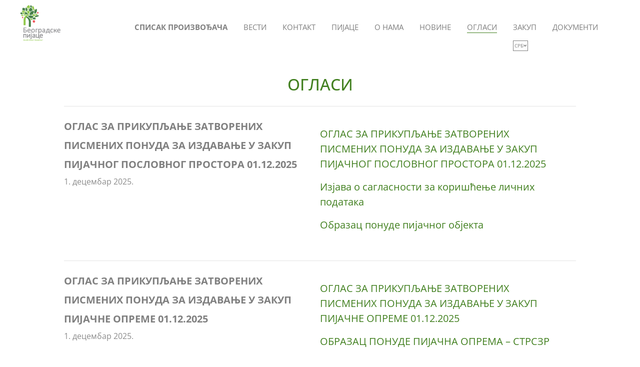

--- FILE ---
content_type: text/css
request_url: https://www.bgpijace.rs/wp-content/themes/ivanina-tema/style.css?ver=6.8.1
body_size: 65814
content:
/*!
Theme Name: Ivanina Tema
Theme URI: http://underscores.me/
Author: Underscores.me
Author URI: http://underscores.me/
Description: Description
Version: 1.0.0
License: GNU General Public License v2 or later
License URI: LICENSE
Text Domain: ivanina-tema
Tags: custom-background, custom-logo, custom-menu, featured-images, threaded-comments, translation-ready

This theme, like WordPress, is licensed under the GPL.
Use it to make something cool, have fun, and share what you've learned with others.

Ivanina Tema is based on Underscores https://underscores.me/, (C) 2012-2017 Automattic, Inc.
Underscores is distributed under the terms of the GNU GPL v2 or later.

Normalizing styles have been helped along thanks to the fine work of
Nicolas Gallagher and Jonathan Neal https://necolas.github.io/normalize.css/
*/
/*--------------------------------------------------------------
>>> TABLE OF CONTENTS:
----------------------------------------------------------------
# Normalize
# Typography
# Elements
# Forms
# Navigation
	## Links
	## Menus
# Accessibility
# Alignments
# Clearings
# Widgets
# Content
	## Posts and pages
	## Comments
# Infinite scroll
# Media
	## Captions
	## Galleries
--------------------------------------------------------------*/
/*--------------------------------------------------------------
# Normalize
--------------------------------------------------------------*/
/* normalize.css v8.0.0 | MIT License | github.com/necolas/normalize.css */

/* Document
	 ========================================================================== */

/**
 * 1. Correct the line height in all browsers.
 * 2. Prevent adjustments of font size after orientation changes in iOS.
 */
@import "https://use.fontawesome.com/releases/v5.5.0/css/all.css";
/*@font-face {*/
    /*font-family: 'Arial Cirilica';*/
    /*src: url('http://razvoj.diginout.com/wp_v2/wp-content/themes/ivanina-tema/fonts/ArialCirilicaItalic.woff2') format('woff2'),*/
    /*url('http://localhost/wp_v2/wp-content/themes/ivanina-tema/fonts/ArialCirilicaItalic.woff') format('woff');*/
    /*font-weight: normal;*/
    /*font-style: italic;*/
/*}*/

/*@font-face {*/
    /*font-family: 'Caveat';*/
    /*font-style: normal;*/
    /*font-weight: 400;*/
    /*src: local('Caveat Regular'), local('Caveat-Regular'), url(http://razvoj.diginout.com/pijace/wp-content/themes/ivanina-tema/fonts/CenturyCirilica.woff) format('woff');*/
    /*src: local('Caveat Regular'), local('Caveat-Regular'), url(http://razvoj.diginout.com/pijace/wp-content/themes/ivanina-tema/fonts/ARIALI.woff) format('woff');*/
    /*unicode-range: U+0400-045F, U+0490-0491, U+04B0-04B1, U+2116;*/
/*}*/

/*@font-face {*/
    /*font-family: "ArialCirilicaItalic";*/
    /*src: url("fonts/ArialCirilicaItalic/fonts/ARIALI.eot"); *//* IE9 Compat Modes */
    /*src: url("fonts/ArialCirilicaItalic/fonts/ARIALI.eot?#iefix") format("embedded-opentype"), *//* IE6-IE8 */
    /*url("fonts/ArialCirilicaItalic/fonts/ARIALI.otf") format("opentype"), *//* Open Type Font */
    /*url("fonts/ArialCirilicaItalic/fonts/ARIALI.svg") format("svg"), *//* Legacy iOS */
    /*url("fonts/ArialCirilicaItalic/fonts/ARIALI.ttf") format("truetype"), *//* Safari, Android, iOS */
    /*url("fonts/ArialCirilicaItalic/fonts/ARIALI.woff") format("woff"), *//* Modern Browsers */
    /*url("fonts/ArialCirilicaItalic/fonts/ARIALI.woff2") format("woff2"); *//* Modern Browsers */
    /*font-weight: normal;*/
    /*font-style: normal;*/
/*}*/

html {
    line-height: 1.15; /* 1 */
    -webkit-text-size-adjust: 100%; /* 2 */
    height: 100%;
}

/* Sections
	 ========================================================================== */

/**
 * Remove the margin in all browsers.
 */

body {
    margin: 0;
    height: 100%;
}

/**
 * Correct the font size and margin on `h1` elements within `section` and
 * `article` contexts in Chrome, Firefox, and Safari.
 */

h1 {
    font-size: 2em;
    margin: 0.67em 0;
}

/* Grouping content
	 ========================================================================== */

/**
 * 1. Add the correct box sizing in Firefox.
 * 2. Show the overflow in Edge and IE.
 */

hr {
    box-sizing: content-box; /* 1 */
    height: 0; /* 1 */
    overflow: visible; /* 2 */
}

/**
 * 1. Correct the inheritance and scaling of font size in all browsers.
 * 2. Correct the odd `em` font sizing in all browsers.
 */

pre {
    font-family: monospace, monospace; /* 1 */
    font-size: 1em; /* 2 */
}

/* Text-level semantics
	 ========================================================================== */

/**
 * Remove the gray background on active links in IE 10.
 */

a {
    background-color: transparent;
}

/**
 * 1. Remove the bottom border in Chrome 57-
 * 2. Add the correct text decoration in Chrome, Edge, IE, Opera, and Safari.
 */

abbr[title] {
    border-bottom: none; /* 1 */
    text-decoration: underline; /* 2 */
    text-decoration: underline dotted; /* 2 */
}

/**
 * Add the correct font weight in Chrome, Edge, and Safari.
 */

b,
strong {
    font-weight: bolder;
}

/**
 * 1. Correct the inheritance and scaling of font size in all browsers.
 * 2. Correct the odd `em` font sizing in all browsers.
 */

code,
kbd,
samp {
    font-family: monospace, monospace; /* 1 */
    font-size: 1em; /* 2 */
}

/**
 * Add the correct font size in all browsers.
 */

small {
    font-size: 80%;
}

/**
 * Prevent `sub` and `sup` elements from affecting the line height in
 * all browsers.
 */

sub,
sup {
    font-size: 75%;
    line-height: 0;
    position: relative;
    vertical-align: baseline;
}

sub {
    bottom: -0.25em;
}

sup {
    top: -0.5em;
}

/* Embedded content
	 ========================================================================== */

/**
 * Remove the border on images inside links in IE 10.
 */

img {
    border-style: none;
    vertical-align: bottom;
}

/* Forms
	 ========================================================================== */

/**
 * 1. Change the font styles in all browsers.
 * 2. Remove the margin in Firefox and Safari.
 */

button,
input,
optgroup,
select,
textarea {
    font-family: inherit; /* 1 */
    font-size: 100%; /* 1 */
    line-height: 1.15; /* 1 */
    margin: 0; /* 2 */
}

/**
 * Show the overflow in IE.
 * 1. Show the overflow in Edge.
 */

button,
input { /* 1 */
    overflow: visible;
}

/**
 * Remove the inheritance of text transform in Edge, Firefox, and IE.
 * 1. Remove the inheritance of text transform in Firefox.
 */

button,
select { /* 1 */
    text-transform: none;
}

/**
 * Correct the inability to style clickable types in iOS and Safari.
 */

button,
[type="button"],
[type="reset"],
[type="submit"] {
    -webkit-appearance: button;
}

/**
 * Remove the inner border and padding in Firefox.
 */

button::-moz-focus-inner,
[type="button"]::-moz-focus-inner,
[type="reset"]::-moz-focus-inner,
[type="submit"]::-moz-focus-inner {
    border-style: none;
    padding: 0;
}

/**
 * Restore the focus styles unset by the previous rule.
 */

button:-moz-focusring,
[type="button"]:-moz-focusring,
[type="reset"]:-moz-focusring,
[type="submit"]:-moz-focusring {
    outline: 1px dotted ButtonText;
}

/**
 * Correct the padding in Firefox.
 */

fieldset {
    padding: 0.35em 0.75em 0.625em;
}

/**
 * 1. Correct the text wrapping in Edge and IE.
 * 2. Correct the color inheritance from `fieldset` elements in IE.
 * 3. Remove the padding so developers are not caught out when they zero out
 *		`fieldset` elements in all browsers.
 */

legend {
    box-sizing: border-box; /* 1 */
    color: inherit; /* 2 */
    display: table; /* 1 */
    max-width: 100%; /* 1 */
    padding: 0; /* 3 */
    white-space: normal; /* 1 */
}

/**
 * Add the correct vertical alignment in Chrome, Firefox, and Opera.
 */

progress {
    vertical-align: baseline;
}

/**
 * Remove the default vertical scrollbar in IE 10+.
 */

textarea {
    overflow: auto;
}

/**
 * 1. Add the correct box sizing in IE 10.
 * 2. Remove the padding in IE 10.
 */

[type="checkbox"],
[type="radio"] {
    box-sizing: border-box; /* 1 */
    padding: 0; /* 2 */
}

/**
 * Correct the cursor style of increment and decrement buttons in Chrome.
 */

[type="number"]::-webkit-inner-spin-button,
[type="number"]::-webkit-outer-spin-button {
    height: auto;
}

/**
 * 1. Correct the odd appearance in Chrome and Safari.
 * 2. Correct the outline style in Safari.
 */

[type="search"] {
    -webkit-appearance: textfield; /* 1 */
    outline-offset: -2px; /* 2 */
}

/**
 * Remove the inner padding in Chrome and Safari on macOS.
 */

[type="search"]::-webkit-search-decoration {
    -webkit-appearance: none;
}

/**
 * 1. Correct the inability to style clickable types in iOS and Safari.
 * 2. Change font properties to `inherit` in Safari.
 */

::-webkit-file-upload-button {
    -webkit-appearance: button; /* 1 */
    font: inherit; /* 2 */
}

/* Interactive
	 ========================================================================== */

/*
 * Add the correct display in Edge, IE 10+, and Firefox.
 */

details {
    display: block;
}

/*
 * Add the correct display in all browsers.
 */

summary {
    display: list-item;
}

/* Misc
	 ========================================================================== */

/**
 * Add the correct display in IE 10+.
 */

template {
    display: none;
}

/**
 * Add the correct display in IE 10.
 */

[hidden] {
    display: none;
}

/*--------------------------------------------------------------
# Typography
--------------------------------------------------------------*/
body,
button,
input,
select,
optgroup,
textarea {
    color: #404040;
    /*font-family: sans-serif;*/
    /*font-family: 'PT Sans', sans-serif;*/
    font-family: 'ARIALI';
    font-size: 16px;
    font-size: 1rem;
    line-height: 1.5;
}

h1, h2, h3, h4, h5, h6 {
    clear: both;
}

p {
    margin-bottom: 1.5em;
}

dfn, cite, em, i {
    font-style: italic;
}

blockquote {
    margin: 0 1.5em;
}

address {
    margin: 0 0 1.5em;
}

pre {
    background: #eee;
    font-family: "Courier 10 Pitch", Courier, monospace;
    font-size: 15px;
    font-size: 0.9375rem;
    line-height: 1.6;
    margin-bottom: 1.6em;
    max-width: 100%;
    overflow: auto;
    padding: 1.6em;
}

code, kbd, tt, var {
    font-family: Monaco, Consolas, "Andale Mono", "DejaVu Sans Mono", monospace;
    font-size: 15px;
    font-size: 0.9375rem;
}

abbr, acronym {
    border-bottom: 1px dotted #666;
    cursor: help;
}

mark, ins {
    background: #fff9c0;
    text-decoration: none;
}

big {
    font-size: 125%;
}
a{
    font-size: 20px;
}

/*--------------------------------------------------------------
# Elements
--------------------------------------------------------------*/
html {
    box-sizing: border-box;
}

*,
*:before,
*:after {
    /* Inherit box-sizing to make it easier to change the property for components that leverage other behavior; see https://css-tricks.com/inheriting-box-sizing-probably-slightly-better-best-practice/ */
    box-sizing: inherit;
}

body {
    background: #fff;
    /* Fallback for when there is no custom background color defined. */
}

hr {
    background-color: #ccc;
    border: 0;
    height: 1px;
    margin-bottom: 1.5em;
}

ul, ol {
    margin: 0 0 1.5em 3em;
}

ul {
    list-style: disc;
}

ol {
    list-style: decimal;
}

li > ul,
li > ol {
    margin-bottom: 0;
    margin-left: 1.5em;
}

dt {
    font-weight: bold;
}

dd {
    margin: 0 1.5em 1.5em;
}

img {
    height: auto;
    /* Make sure images are scaled correctly. */
    max-width: 100%;
    /* Adhere to container width. */
}

figure {
    margin: 1em 0;
    /* Extra wide images within figure tags don't overflow the content area. */
}

table {
    margin: 0 0 1.5em;
    width: 100%;
}

/*--------------------------------------------------------------
# Forms
--------------------------------------------------------------*/
button,
input[type="button"],
input[type="reset"],
input[type="submit"] {
    border: 1px solid;
    border-color: #ccc #ccc #bbb;
    border-radius: 3px;
    background: #e6e6e6;
    color: rgba(0, 0, 0, 0.8);
    font-size: 12px;
    font-size: 0.75rem;
    line-height: 1;
    padding: .6em 1em .4em;
}

button:hover,
input[type="button"]:hover,
input[type="reset"]:hover,
input[type="submit"]:hover {
    border-color: #ccc #bbb #aaa;
}

button:active, button:focus,
input[type="button"]:active,
input[type="button"]:focus,
input[type="reset"]:active,
input[type="reset"]:focus,
input[type="submit"]:active,
input[type="submit"]:focus {
    border-color: #aaa #bbb #bbb;
}

input[type="text"],
input[type="email"],
input[type="url"],
input[type="password"],
input[type="number"],
input[type="tel"],
input[type="range"],
input[type="date"],
input[type="month"],
input[type="week"],
input[type="time"],
input[type="datetime"],
input[type="datetime-local"],
input[type="color"],
textarea {
    color: #666;
    border: 1px solid #ccc;
    border-radius: 3px;
    padding: 3px;
}
input[type="search"]{
    color: #666;
    border: 1px solid #ccc;
    border-radius: 3px;
    padding: 10px;
}

input[type="text"]:focus,
input[type="email"]:focus,
input[type="url"]:focus,
input[type="password"]:focus,
input[type="search"]:focus,
input[type="number"]:focus,
input[type="tel"]:focus,
input[type="range"]:focus,
input[type="date"]:focus,
input[type="month"]:focus,
input[type="week"]:focus,
input[type="time"]:focus,
input[type="datetime"]:focus,
input[type="datetime-local"]:focus,
input[type="color"]:focus,
textarea:focus {
    color: #111;
}

select {
    border: 1px solid #ccc;
}

textarea {
    width: 100%;
}

/*--------------------------------------------------------------
# Navigation
--------------------------------------------------------------*/
/*--------------------------------------------------------------
## Links
--------------------------------------------------------------*/
a {
    color: grey !important;
}

a:visited {
    /*color: purple;*/
}

a:hover, a:focus, a:active {
    color: grey;
}

a:focus {
    /*outline: thin dotted;*/
}

a:hover, a:active {
    border-bottom: 1px solid #428020 !important;
    text-decoration: none !important;
    color:#428020;
    padding-bottom:1px;
}
.current-menu-item a{
    border-bottom: 1px solid #428020 !important;
}
.current-post-parent a{
    border-bottom: 1px solid #428020 !important;
}

/*--------------------------------------------------------------
## Menus
--------------------------------------------------------------*/
.main-navigation {
    padding-top: 10px;
    /*padding-bottom:50px;*/
    /*border-bottom: 1px solid #e5e5e5;*/
    clear: both;
    display: block;
    float: left;
    width: 100%;
    position: relative;
}

.main-navigation ul {
    display: none;
    list-style: none;
    margin: 0;
    padding-left: 0;
}

.main-navigation ul ul {
    /*box-shadow: 0 3px 3px rgba(0, 0, 0, 0.2);*/
    /*float: left;*/
    display: none;
    /*visibility: hidden;*/
    position: absolute;
    top: 225px;
   /*bottom: 0px;*/
    /*position: fixed;*/
    /*top:40%;*/
    /*left: -999em;*/
    z-index: 99999;
    left: 0;
    background-color: #80a83e;
    width: 100vw;


}
.main-navigation ul ul a{
    color:#fff!important;
    font-size:15px!important;
}



ul.sub-menu li.current-menu-item a
{
    border-bottom: 0px!important;
    color:#428020!important;
}


#primary-menu > li.pll-parent-menu-item:hover ul.sub-menu{
    /*margin-bottom: 5px;*/
    display: block;
    /*visibility: visible;*/
}

.main-navigation ul ul ul {
    left: -999em;
    top: 0;
}

.main-navigation ul ul li:hover > ul,
.main-navigation ul ul li.focus > ul {
left: 100%;
    transition: .4s ease-in-out 3s;
}

.main-navigation ul ul a {
    /*width: 200px;*/
}
/*.main-navigation ul > li a{*/
    /*margin-bottom: 50px;*/
/*}*/
#primary-menu > li > a {
    /*margin-bottom: 87px;*/
}

.main-navigation ul li:hover > ul,
.main-navigation ul li.focus > ul {
/*left: auto;*/

}

.main-navigation li {
    float: left;
    /*position: relative;*/
}



.sub-menu li {
    border-right: 2px solid #fff;
}
.sub-menu li:last-child {
    border: none;
}
.sub-menu li a:hover{
    border-bottom: 0px!important;
    color:#387B2C!important;

}


.main-navigation a {
    display: block;
    text-decoration: none;
}

/* Small menu. */
.menu-toggle,
.main-navigation.toggled ul {
    display: block;
}

@media screen and (min-width: 37.5em) {
    .menu-toggle {
        display: none;
    }
    #primary-menu {
        display: block;

    }


}

.site-main .comment-navigation, .site-main
.posts-navigation, .site-main
.post-navigation {
    margin: 0 0 1.5em;
    overflow: hidden;
}

.comment-navigation .nav-previous,
.posts-navigation .nav-previous,
.post-navigation .nav-previous {
    float: left;
    width: 50%;
}

.comment-navigation .nav-next,
.posts-navigation .nav-next,
.post-navigation .nav-next {
    float: right;
    text-align: right;
    width: 50%;
}

/*--------------------------------------------------------------
# Accessibility
--------------------------------------------------------------*/
/* Text meant only for screen readers. */
.screen-reader-text {
    border: 0;
    clip: rect(1px, 1px, 1px, 1px);
    clip-path: inset(50%);
    height: 1px;
    margin: -1px;
    overflow: hidden;
    padding: 0;
    position: absolute !important;
    width: 1px;
    word-wrap: normal !important; /* Many screen reader and browser combinations announce broken words as they would appear visually. */
}

.screen-reader-text:focus {
    background-color: #f1f1f1;
    border-radius: 3px;
    box-shadow: 0 0 2px 2px rgba(0, 0, 0, 0.6);
    clip: auto !important;
    clip-path: none;
    color: #21759b;
    display: block;
    font-size: 14px;
    font-size: 0.875rem;
    font-weight: bold;
    height: auto;
    left: 5px;
    line-height: normal;
    padding: 15px 23px 14px;
    text-decoration: none;
    top: 5px;
    width: auto;
    z-index: 100000;
    /* Above WP toolbar. */
}

/* Do not show the outline on the skip link target. */
#content[tabindex="-1"]:focus {
    outline: 0;
}

/*--------------------------------------------------------------
# Alignments
--------------------------------------------------------------*/
.alignleft {
    display: inline;
    float: left;
    margin-right: 1.5em;
}

.alignright {
    display: inline;
    float: right;
    margin-left: 1.5em;
}

.aligncenter {
    clear: both;
    display: block;
    margin-left: auto;
    margin-right: auto;
}
/*moja klasa dodata u content-none fajlu*/
.center-text{
    text-align: center;
}

/*--------------------------------------------------------------
# Clearings
--------------------------------------------------------------*/
.clear:before,
.clear:after,
.entry-content:before,
.entry-content:after,
.comment-content:before,
.comment-content:after,
.site-header:before,
.site-header:after,
.site-content:before,
.site-content:after,
.site-footer:before,
.site-footer:after {
    content: "";
    display: table;
    table-layout: fixed;
}

.clear:after,
.entry-content:after,
.comment-content:after,
.site-header:after,
.site-content:after,
.site-footer:after {
    clear: both;
}

/*--------------------------------------------------------------
# Widgets
--------------------------------------------------------------*/
.widget {
    margin: 0 0 1.5em;
    /* Make sure select elements fit in widgets. */
}

.widget select {
    max-width: 100%;
}

/*--------------------------------------------------------------
# Content
--------------------------------------------------------------*/
/*--------------------------------------------------------------
## Posts and pages
--------------------------------------------------------------*/
.sticky {
    display: block;
}

.hentry {
    margin: 0 0 1.5em;
}

.updated:not(.published) {
    display: none;
}

.page-content,
.entry-content,
.entry-summary {
    margin: 1.5em 0 0;
}

.page-links {
    clear: both;
    margin: 0 0 1.5em;
}

/*--------------------------------------------------------------
## Comments
--------------------------------------------------------------*/
.comment-content a {
    word-wrap: break-word;
}

.bypostauthor {
    display: block;
}

/*--------------------------------------------------------------
# Infinite scroll
--------------------------------------------------------------*/
/* Globally hidden elements when Infinite Scroll is supported and in use. */
.infinite-scroll .posts-navigation,
.infinite-scroll.neverending .site-footer {
    /* Theme Footer (when set to scrolling) */
    display: none;
}

/* When Infinite Scroll has reached its end we need to re-display elements that were hidden (via .neverending) before. */
.infinity-end.neverending .site-footer {
    display: block;
}

/*--------------------------------------------------------------
# Media
--------------------------------------------------------------*/
.page-content .wp-smiley,
.entry-content .wp-smiley,
.comment-content .wp-smiley {
    border: none;
    margin-bottom: 0;
    margin-top: 0;
    padding: 0;
}

/* Make sure embeds and iframes fit their containers. */
embed,
iframe,
object {
    max-width: 100%;
}

/* Make sure logo link wraps around logo image. */
.custom-logo-link {
    display: inline-block;
}

/*--------------------------------------------------------------
## Captions
--------------------------------------------------------------*/
.wp-caption {
    margin-bottom: 1.5em;
    max-width: 100%;
}

.wp-caption img[class*="wp-image-"] {
    display: block;
    margin-left: auto;
    margin-right: auto;
}

.wp-caption .wp-caption-text {
    margin: 0.8075em 0;
}

.wp-caption-text {
    text-align: center;
}

/*--------------------------------------------------------------
## Galleries
--------------------------------------------------------------*/
.gallery {
    margin-bottom: 1.5em;
}

.gallery-item {
    display: inline-block;
    text-align: center;
    vertical-align: top;
    width: 100%;
}

.gallery-columns-2 .gallery-item {
    max-width: 50%;
}

.gallery-columns-3 .gallery-item {
    max-width: 33.33%;
}

.gallery-columns-4 .gallery-item {
    max-width: 25%;
}

.gallery-columns-5 .gallery-item {
    max-width: 20%;
}

.gallery-columns-6 .gallery-item {
    max-width: 16.66%;
}

.gallery-columns-7 .gallery-item {
    max-width: 14.28%;
}

.gallery-columns-8 .gallery-item {
    max-width: 12.5%;
}

.gallery-columns-9 .gallery-item {
    max-width: 11.11%;
}

.gallery-caption {
    display: block;
}
/*.........................................
 ## My classes
 ..........................................*/

.search-title{

    color: #428020 !important;

}/*promenila na max-width:1500px*/
.wrapper{
    clear: both;
    display: block;
    max-width: 1500px;
    margin: 0 auto;
}
.wrapperPost{
    clear: both;
    display: block;
    max-width: 800px;
    margin: 0 auto;
}
.wrapperPosts{
    clear: both;
    display: block;
    max-width: 1024px;
    margin: 0 auto;
}
.menu-menu-1-container{
   height: 40px;
    float: left;
}
.menu-menu-3-container{
    height: 40px;
    float: left;
}
.menu-menu-5-container{
    height: 40px;
    float: left;
}

/*.menu-menu-2-container{*/
    /*width: 40%;*/
    /*float:right;*/
    /*display: inline-block;*/
    /*padding-top: 45px;*/
    /*padding-bottom: 20px;*/
/*}*/
/*.menu-menu-2-container ul{*/
    /*margin: 0;*/
    /*display: block;*/
    /*height: 40px;*/
/*}*/
.navmenu-logoholder{
    /*width: 10%;*/
    display: inline-block;
    width:168px;
    height:215px;

    float: left;
}
.navmenu-logoholder li{
    display: block;
    text-align: center;
    margin: auto;
}
.navmenu-logoholder li a:hover{
    text-decoration: none;
    border-bottom:0px;
}
/*li.menu-item-has-children:hover .myClass{*/
    /*visibility: visible*/

/*}*/
/*.current_page_item ul{*/
    /*justify-content: center !important;*/
    /*visibility: visible;*/
    /*z-index: 9999;*/
    /*position: fixed;*/
    /*width:100vw;*/
    /*left: 0;*/

    /*left: 50px;*/
    /*margin-top: 65px;*/
    /*padding: 0;*/
    /*text-align: center !important;*/
    /*border: none;*/
   /*background:  #428020;*/
    /*background: #7bc5f7;*/
    /*box-shadow: none;*/

/*}*/
.current_page_item ul li a{
    color: white !important;
    display: table-cell; /* Add this */
    vertical-align: middle
}
.current_page_item > ul {

left: 100%;

}
.current_page_item ul li:hover > ul,
.current_page_item ul li.focus > ul {
    left: 100%;
}


.main-navigation ul li.current_page_item ul
{
    left:0;
    /*left:-148px;*/

}

.current_page_item > a {
    border-bottom: 1px solid #428020;
    color:#428020;;
    padding-bottom:1px;
}
.pll-parent-menu-item:hover ul{
    left: auto;
}
/*.current-lang{*/
    /*display: none !important;*/
/*}*/
ul li.lang-item a{
    background: #80a83e;
    width: 36px !important;
    color:white !important;
    padding: 1px;
    font-size: small!important;
}
/*ul.sub-menu li.lang-item a:hover{*/
    /*border-bottom: 1px!important;*/
    /*color:#ffffff!important;*/

/*}*/

ul.sub-menu li.lang-item a:hover{
    color: #ffffff!important;
    border-bottom: 1px solid grey!important;

}
a[href="#pll_switcher"]{
    padding: 2px !important;
    margin-bottom: 0px !important;
}
.col-centered {
    display:inline-block;
    float:none;
    /* reset the text-align */
    text-align:left;
    /* inline-block space fix */
    margin-right:-4px;
    text-align: center;
    background-color: #ccc;
    border: 1px solid #ddd;
}
/*.sub-menu{*/
    /*width: 100%;*/
/*}*/
.sub-menu:after{
    content: "";
    display: table;
    clear: both;
}
#primary-menu:after{
    content: "";
    display: table;
    clear: both;

}
/*dodala zbog spiska proizvodjaca koji je ubacen u meni zbog vanrednog stanja */
#primary-menu > li:first-child {
    font-weight: bold !important;

}
nav li{
    /*position: relative;*/
    position: static;

}


.main-navigaton li li a {
    width: 100%;
}

.site-footer{
    border-top: #387B2C 11px solid;
    background-color: #E6EFD8;
    color: grey ;
    font-size: 18px;
}
/*.search-submit{*/
    /*padding-top: 10px !important;*/
    /*padding:2px;*/
    /*border-radius: 5px !important;*/
    /*border-bottom-right-radius: 10px !important;*/
    /*border-top-right-radius: 10px !important;*/
    /*border-bottom-right-radius: 10px !important;*/
    /*background-color: #008000 !important;*/
/*}*/
.box{
    display: flex;
    flex-direction: row-reverse;

}
.search-submit{
    /*border-radius: 5px !important;*/
    /*border-bottom-right-radius: 10px !important;*/
    /*border-top-right-radius: 10px !important;*/
    /*border-bottom-right-radius: 10px !important;*/
    background-color: #008000 !important;
    padding-right: 0px !important;
    padding-top: 0 !important;
    padding-bottom: 0 !important;
    line-height: normal !important;
    /*height: 31.5px;*/
    border-radius: 0px 30px 30px 0px !important ;
    border-color:#008000 !important;
    height: 50px;
    /*width: 190px;*/
    width: 30%;
    /*border: none !important;*/
    /*border-radius: 0px 5px ;*/
}
.divsearch{
    /*width: 100%;*/
    /*margin: auto;*/
}
button[type="submit"]{
    color: #FFFFFF;
    font-size: 20px;
    cursor: pointer;

}
.search-field{
    border-radius: 0px !important;
    width: 395px;
    /*width: 70%;*/

    height: 50px;
}
.border-text{
    text-transform: uppercase
}

.map{
    width:100%;
    height: 480px
}
.site-content{
    min-height: 530px;
    padding-top: 50px;
}
ul.sub-menu{
    /*float: none;*/
    text-align: center;
    /*max-width: 100vw;*/

}

.sub-menu li {
    float: none;
    display: inline-block;
}
.vertical-align {
    display: flex;
    align-items: center;
    justify-content: center;
    flex-direction: row;
}
.sub-menu li.lang-item{
    display: block;
}
/*.horizontal-align{*/
    /*justify-content: center;*/
    /*flex-direction: column*/
/*}*/

.ml{
    margin-left: auto;
}
.mr{
    margin-right: auto;
}
/*1th vertical line in footer */
.vl1{
    border-right:2px solid #80a83e;
    margin-left:10px;
}
/*2nd vertical line in footer*/
.vl2{
    border-right:2px solid #80a83e;
    margin-right:30px;
}
li.pll-parent-menu-item ul.sub-menu a{
    /*position:relative;*/

}
li.pll-parent-menu-item ul.sub-menu li{
    padding: 1px 0 1px 0;
}
li.pll-parent-menu-item ul.sub-menu li a{
    font-size: x-small;
    padding: 1px;
}
li.pll-parent-menu-item a{
    border: 1px solid grey;
    font-size: small;
    padding: 2px;

}
li.pll-parent-menu-item ul.sub-menu{
    position:relative!important;
    width: auto;
  background-color: #FFFFFF !important;
    top:0px;
}
.pb50{
    padding-bottom: 50px;
}
.column50{
    width: 50%;
    display: block;
    overflow: hidden;
    list-style: none;
    margin: 0;
    padding: 0 1rem 0 0;
    float: left;
}
.article{
    overflow: hidden;
}
/*za slajder*/
.newTitleStyle{
    visibility: visible;
    white-space: nowrap;
    width: 633px;
    margin: auto;
    left: 0px;
    /*right: 0px; */
    height: 40px;
    /*top: -14%;*/
    bottom: 0px;
    transform-origin: center center 0px;
    transform: scale(1) translate3d(0px, 0px, 0px);
    opacity: 1;
    transition: opacity 0.4s ease 0s, transform 0.4s ease 0s;
}
/*css za post slajder*/
.content_slider{

    background-color: rgba(255,255,255,0.3);

}

/*listic za front page*/

.listic{
    margin-top: 12px;
    margin-right: 25px;
    background-image: url("./img/list.jpg");
    background-repeat: no-repeat;
    height:51px ;
    min-width: 34px;
}
.tekstNaslovna{
    font-size: 50px;
    color: #808080;
    /*font-style: italic;*/
    /*font-family: 'Open Sans', sans-serif;*/
    /*font-family: 'PT Sans', sans-serif;*/
   font-weight: normal;
    font-style: italic;
    /*font-family:'Caveat'!important;*/

}
.tekstNaslovna a{
    font-size: 50px;
}
.tekstNaslovna a:hover{
    color: #80a83e!important;
    border-bottom: none!important;

}
.margin_text_naslovna{
    /*margin-top: 180px;*/
    margin-top: 100px;
}


.line{
    margin-top: 2px;
    width:215px;
    border-top: 3px solid #80a83e;
    margin-bottom: 73px;
}
.line_1{
    margin-top: 2px;
    width:215px;
    border-top: 3px solid #80a83e;
    margin-bottom: 7px;
}
.povrce{
    background-image: url("img/povrce.jpg");
    /* Create the parallax scrolling effect */
    background-attachment: fixed;
    background-position: center;
    background-repeat: no-repeat;
    background-size: cover;
    margin-top: 30px;
    /*margin-top: 90px;*/
    margin-bottom: 200px;
    width:100%;
    height: 370px;

}
.mb150{
    margin-bottom:150px;

}
/*.seriousslider-caption{*/
    /*background: rgba(255,255,255,.5);!important;*/

/*}*/
/*.seriousslider-caption-title{*/
    /*color:#707070;!important;*/
/*}*/

/**/
/*za slider na naslovnoj*/
.seriousslider-inner a{
    border-bottom: none;
    padding-bottom:0px;
}
.bak,.backFront{
    /*background-color:#349400;*/
    /*background-color:#8dc63f*/
    background-color: #8dc63f;


    /*border: 1px solid #000000;*/
    /*padding-top: 60px;*/
    /*padding-bottom: 30px;*/

}
.col-md-8half {
.make-md-column(8.5);
}

.col-md-3half {
.make-md-column(3.5);
}
.text{
    width: 335px;
    font-size: 30px;
    text-align: center;
    color: #FFFFFF;
    line-height: 1!important;
}
.i{
    width:335px;
    height:338px;

}
.container{
    position: relative;
    /*text-align: center;*/
    /*color:  #8dc63f!important;*/

}
.bottom-right{
    position: absolute;
    bottom: 5px;
    right: 90px;
}
.bottom-right a{
    color:  #428020!important;
}
.parent_insta {
    position: relative;
    height: 200px;

}
.parent {position: relative;}
.child {
    position: absolute;
    bottom:0px;
    left: 0px;
    /*top: 50%;*/
    /*left: 50%;*/
    /*margin: -15% 0 0 -25%;*/
}
.child1{
    position: absolute;
    bottom:0px;
    right: 0px;
}
.parent p{
    margin-bottom: 0px;
}
.parentIpp{
    position:relative;

}
.parentStr
{
    position: relative;
}
.str{
    width: 350px;
    height: 359px;
    display: inline-block;
    margin: 25px
}
.fa-input {
    font-family: FontAwesome, 'Helvetica Neue', Helvetica, Arial, sans-serif;
}
.social{
    background-color: #E6EFD8;
    float: right;

}
.social ul{
    display: block;
    list-style: none;
    margin: 0;
    padding-left: 0;
}
.social a{
    display: block;
    text-decoration: none;
    text-align: center;
    /*font-size: 20px;*/
    color:#387B2C !important;
}
.social a:hover{
    color:#E6EFD8 !important;;
}

.social li{
    list-style: none;
    float: left;
}
/*.social ul > li > a{*/
    /*margin-right: 45px;*/
/*}*/
.social ul li:nth-child(1){
    margin-right: 45px;
}
.link{
    display: block;
    height: 74px; /*postavimo visinu kao visinu manu-a i line-height na istu visibuu tekst ce vertikalno biti na sredini*/
    line-height: 20px;
    width: 74px;
    padding: 25px 20px;
    /*border-left: 1px solid #B37474;*/
    font-weight: bold;
    border-radius: 50%;
    border: 3px solid #387B2C ;
    color: #008000 ;

}
/*.link:first-child{*/
    /**/
/*}*/
.link:hover{
    background-color:#387B2C ;

}
.br2{
    border-right: 4px solid #80a83e;
}
#instagram
{
    /*background-color: #333333;*/
    background-color: #80a83e;
    color:#FFFFFF;
    width:500px;
    /*height: 280px;*/
    /*height: 120px;*/

    position: absolute;
    top: 50%;   /*position the top  edge of the element at the middle of the parent */
    left: 50%;  /*position the left edge of the element at the middle of the parent */
    transform: translate(-50%, -50%); /* This is a shorthand of
                                       translateX(-50%) and translateY(-50%) */
    z-index: 99999;
    font-size: 15px;


}
#insta-text{
    display: table-cell;
    width:500px;
    /*height: 280px;*/
    /*height: 120px; *//*parent*/
    height: 200px; /*parent_insta*/
   text-align: center;
    vertical-align: middle;
}
#insta-text p:nth-child(3){
    color:#80ad3e;
    font-size: 27px;
}
#insta-text a{
    /*color:#80ad3e !important;*/
    color:#ffffff !important;
    font-size: 27px !important;
    border-bottom: 0px;
    text-decoration: none !important;

}
#insta-text a:hover{
    /*color:#80ad3e !important;*/
    color:#387B2C !important;


}
.popup{
    display: none;
}
#sb_instagram #sbi_load .sbi_load_btn,
#sb_instagram .sbi_follow_btn a{
    color:#80ad3e !important;
}
#sb_instagram .sbi_follow_btn a {
    background: #80ad3e !important;
    color: #000000 !important;
}
.text a{
    font-size: 30px;
    text-align: center;
    color: #FFFFFF !important;
    border-bottom: 0px;
    display: block;

}
.text a:hover .naslovna_hover{



}
.bak,.backFront{
    line-height:1.15!important;
}
.bak:hover,.backFront:hover{
    background-color:#387c2b;

    /*border-bottom: 5px solid #387B2C;*/
    /*border: 3px solid #387B2C;*/
    /*border-bottom: 3px solid #707070;*/
    /*border-top: 5px solid #387B2C;*/
    /*border-left: 3px solid  #707070;*/
    /*box-shadow: 20px 20px 40px grey;*/

}
.bak a,.backFront a{
    display: block;
    width: 330px;
    height: 204px;
    padding-top: 60px;
    border-bottom:0px;
    text-align: center;
    font-size: 30px

}
.bak a:hover, .backFront a:hover{
    border-bottom: 0px!important;
}
.bak a:focus,.backFront a:focus{
    outline: none;
}
.bak .text a,.backFront .text a {
    height: 129px;
    padding: 20px 0px 0px 0px;
    border: 0px;
}
.bak .text a:hover,.backFront .text a:hover{
    color:#349400;
    text-decoration: underline;
    border: 0px;
}
.bak .text a:focus,.backFront .text a:focus{
    outline: none;

}

.backFront{
    width:335px;
    height:338px;
    display:inline-block;
    margin:25px;
}
.ipp{
    width: 350px;
    height: 359px;
    display: inline-block;
    margin: 25px
}
hr.new5 {
    border-top: 1px solid #E5E5E5;
    border-radius: 5px;
}

.entry-header{
    text-align: center;
    color:#474747;
}
.entry-content h3{
    color:#474747;
}
.entry-content h2{
    color:#474747;

}
.entry-content h1{
    color:#474747;
}
.entry-content{
    color:#8b8b8b;
}
.entry-meta{
    text-align: left;
}
.entry-meta ul{
    list-style: none;
    margin: 0px;
    padding-left: 0;
}
.post-meta-value{
    color:#8b8b8b;
    font-weight: bold;

}

.post-meta-key{
    /*color:#349400;*/
    color:#474747;
    font-weight: bold;
}
/*.entry-header-posts a{*/
    /*color:#474747 !important;*/
/*}*/
.entry-header-posts a:hover{
    color:#80ad3e !important;
    border-bottom: 0px !important;

}
.entry-header-posts p{
    color:#8b8b8b !important;
}
.entry-header-posts h2{
    font-weight: 700 !important;
}

.selectAdresar{
    margin-bottom: 10px;
}
thead{
    background-color: #80ad3e;
}
tbody{
    border-color: #80ad3e;
}
.page-title{
    color:#428020;
}
.page-header{
    text-align: center;
}



/*.post-pag-wrap {*/
    /*padding: 14px 0px;*/
    /*box-sizing: border-box;*/
    /*border-top: 1px solid #bbbbbb;*/
    /*border-bottom: 1px solid #bbbbbb;*/
    /*width: 100%;*/
    /*max-width: 600px;*/
    /*margin: 20px auto 50px;*/
/*}*/

/*.post-pag-container {*/
    /*width: 49%;*/
    /*padding: 0px 8px;*/
    /*box-sizing: border-box;*/
    /*display: inline-block;*/
    /*overflow-wrap: break-word;*/
    /*word-wrap: break-word;*/
    /*vertical-align: top;*/
    /*min-height: 50px;*/
/*}*/

/*.post-pag-container h3 {*/
    /*font-size: 15px!important;*/
    /*font-family: 'Open Sans', sans-serif;*/
    /*font-weight: bold;*/
    /*padding: 0px;*/
    /*margin: auto;*/
    /*margin-top: 7px;*/
    /*margin-bottom: 0px;*/
/*}*/
/*.post-pag-container h3 a{*/

/*}*/

/*.post-pag-container.prev {*/
    /*text-align: left;*/
    /*border-right: 1px solid #bbbbbb;*/
    /*margin-right: -1px;*/
/*}*/

/*.post-pag-container.next {*/
    /*text-align: right;*/
    /*margin-left: -2px;*/
/*}*/

/*.post-pag-container.prev h3 {*/
    /*text-align: left;*/
/*}*/

/*.post-pag-container.next h3 {*/
    /*text-align: right;*/
/*}*/

.nav-previous a{
    font-size: 18px!important;
    font-weight: 700!important;
}
.nav-next a{
    font-size: 18px!important;
    font-weight: 700!important;
}

.backButton{
    display: block;
    /*height: 74px; *//*postavimo visinu kao visinu manu-a i line-height na istu visibuu tekst ce vertikalno biti na sredini*/
    line-height: 20px;
    width: 200px;
    padding: 2px;
    /*border-left: 1px solid #B37474;*/
    margin-bottom: 0px!important;
    border: 1px solid #8b8b8b!important;
    border-radius: 3px;
    color: #FFFFFF!important;
    text-align: center;
    background-color:#80b966 ;
    font-size: small;
}
.backButton:hover{
    background-color:#FFFFFF ;
    color:#387B2C!important;
    border: 1px solid #387B2C!important;

}

.article .more-link{
    display: inline-block;
    border: 1px solid #80b966!important;
    padding: 10px 20px!important;
    font: 11px 'Montserrat', sans-serif;
    text-transform: uppercase;
    letter-spacing: .1em;
    margin-top: 0;
    margin-bottom: 0;
    color: #333333;
}

.article .more-link:hover{
    display: inline-block;
    border: 1px solid #80b966!important;
   background-color: #80b966;
    color: #FFFFFF !important;
}

a[href^="mailto:"]{
   font-size: 15px!important;
    color:#80b966!important;
}

.site-content-front{
    min-height: 360px;
}

.home .current-menu-item a{
    border-bottom: 0px!important;
}
.current-menu-parent > a{
    border-bottom: 1px solid #428020 !important;;
}
.pll-parent-menu-item > a:hover{
    cursor: default;
}
/*zakomentarisano jer je promenjeno da submeni ne ide na hover vec na click*/
/*.unclickable > a:hover {*/
    /*cursor: default;*/
/*}*/
/*dugme natrag*/
input[type="button"]{
    cursor: pointer;
}
input[type="button"]
{
    background-color:#80b966!important;
    color:#FFFFFF;
}
/*naslovi strana*/
.entry-title{

    color: #428020;
}

li.logo a:hover{
    border-bottom: 0px!important;
}
/*tranzicija za sub-menu*/
.trans{
    display:block;
    transition: .4s ease-in-out 3s;
}

.entry-content a{
    color:#428020!important;
}
.entry-content a:hover{
    color:#8b8b8b!important;
}

/*ubacila zbog slika u postu, js dodeljuje a tagu classu no-hover*/
a.no-hover:hover {
    border-bottom: 0px!important;
}
td {
    /*padding-bottom: 2px;*/
    /*text-align:center;*/
}
th{
    text-align: center!important;
}

.pagination {
    display: inline-block;
}

.pagination a {
    color: black;
    float: left;
    padding: 8px 16px;
    text-decoration: none;
}
.pagination a.active {
    background-color: #4CAF50;
    color: white;
}
.page-numbers > span {
    display: inline-block!important;

    background-color: #4CAF50!important;
    color: white!important;
}

.pagination a:hover:not(.active) {background-color: #ddd;}

ul.page-numbers {
    clear: both;
    font-size: 1.4em;
text-align: center;
    color: #428020;
    margin: 0rem 0px 1rem 0px;
    padding: 0px;
    /*color: #deaf01;*/
}

ul.page-numbers li {
    display: inline-block;
    padding: 4px 16px!important;
}
ul.page-numbers li:hover{
    /*background-color: #428020;*/
    background-color: #ddd;
    /*border-bottom: 1px solid #428020;*/

}
ul.page-numbers li:hover a{
    /*color:#FFFFFF!important;*/
   /*color:#428020;*//* */
    /*border-bottom: 0px!important;*/
}
ul.page-numbers li:hover span{
    color:#FFFFFF!important;
}
.radnoVreme{
    width: 400px;
    text-align: center;
}
.pijace{
    text-align: left;
    max-width: 300px;

}
#myTable tr:nth-child(even) {
    background: rgba(66, 128, 32,0.1)
}
#myTable td {
    padding: 5px;
    text-align: center;
}
#myTableHead th{
    padding-left: 50px;
    padding-right: 50px;
}
.strTezge{background-image: url("img/str_tezge.jpg");
}
.childPK{
    position: absolute;
    bottom: 5px;
    right:93px;

}
.childPK a{
    color:#428020!important;
}
.pk{
    margin-bottom: 140px;
    margin-top: 160px;
}
.wrapperPk{
    /*width: 1500px;*/
    clear: both;
    display: block;
    max-width: 1500px;
    margin: 0 auto;
}
.zatvPon{
    padding-top: 20px;
}
.zatvPon a{
    margin: 0px!important;
}
.javnLic{
    padding-top:0px;
}
.javnLic a{
    padding-top:15px;
    color: #FFFFFF!important;
}

.javnLicImg{
    padding-top: 30px!important;

}
.childL{
    position: absolute;
    bottom: 20px;
    /*right:93px;*/

}
.childL a{
    color:#FFFFFF!important;

}
.bakPk a{
    width: 350px;
}

.main-navigation ul ul li.current-page-ancestor a{
    color: #428020 !important;
}
.underline{
    border-bottom: 1px solid #428020;
}
.main-navigation ul ul li.current-category-ancestor a{
    color: #428020 !important;
}
/*table tbody, table thead*/
/*{*/
    /*display: block;*/
/*}*/
/*table tbody*/
/*{*/
    /*overflow: auto;*/
    /*height: 100px;*/
/*}*/

.submitClassBarometar{
    background-color:#80ad3e!important;
    color:#FFFFFF!important;
    cursor: pointer;
}
.submitClassBarometar:hover{
    background-color:#FFFFFF!important;
    color:#428020!important;
    cursor: pointer;
    border: 1px solid #428020!important;
}
/*front zeleni dugmici*/
.frontZD{
   max-width:800px;
    min-width: 340px;

}
/*@media only screen and (max-width: 500px) {*/

    /*.content {*/
        /*float: none;*/
        /*display: block;*/
        /*width: 100%;*/
    /*}*/

    /*.sidebar {*/
        /*float: none;*/
        /*display: block;*/
        /*width: 100%;*/
    /*}*/

/*}*/

@media screen and (max-width: 1575px)
{
    .seriousslider-captionbottom .seriousslider-caption-title{

        font-size: 1.5em!important;
        line-height: 1em;
    }
    .seriousslider-captionbottom .seriousslider-caption-text p{
        font-size: 1em!important;
        width: auto;
        white-space: nowrap;
        overflow: hidden;
        text-overflow: ellipsis;

    }

    .seriousslider-caption-buttons a{

        font-size: 15px;
    }
}
@media screen and (max-width: 1380px) {
    .main-navigation ul li a{
        font-size: 18px;
    }
    .wrapper{
        max-width: 1300px;
    }
    .main-navigation ul ul{
        top:100px;
    }
    .navmenu-logoholder{
        width: 40%;
        height: 90px!important;
    }
    .mr{
        margin-right: auto;
    }
    ul li.lang-item a{
        font-size: x-small!important;
    }

    li.pll-parent-menu-item a{
        font-size: x-small!important;
    }


    ul li.lang-item a{
        width: 31px!important;
    }

    .tekstNaslovna{
        font-size: 35px;
    }
    .tekstNaslovna a{
        font-size: 35px!important;
    }
    img .img-footer{
        width:20%!important;
    }

    /*slika povrce*/
    .povrce{
        max-height: 200px;
    }
    /*.search-field{*/
    /*width:70vmax;*/
    /*}*/
    /*.search-submit{*/
    /*width: 25vmax;*/
    /*}*/

    .seriousslider-captionbottom .seriousslider-caption-title{

        font-size: 1.5em!important;
        line-height: 1em;
    }
    .seriousslider-captionbottom .seriousslider-caption-text p{
        font-size: 1em!important;
        width: auto;
        white-space: nowrap;
        overflow: hidden;
        text-overflow: ellipsis;

    }

    .seriousslider-caption-buttons a{

        font-size: 15px;
    }
}

@media screen and (max-width: 1280px) {
    .main-navigation ul li a{
        font-size: 15px;
    }
    .wrapper{
        max-width: 1200px;
    }
    .main-navigation ul ul{
        top:100px;
    }
    .navmenu-logoholder{
        width: 40%;
        height: 90px!important;
    }
    .mr{
        margin-right: auto;
    }
    ul li.lang-item a{
        font-size: x-small!important;
    }

    li.pll-parent-menu-item a{
        font-size: x-small!important;
    }


    ul li.lang-item a{
        width: 31px!important;
    }

    .tekstNaslovna{
        font-size: 35px;
    }
    .tekstNaslovna a{
        font-size: 35px!important;
    }
    img .img-footer{
        width:20%!important;
    }

    /*slika povrce*/
    .povrce{
        max-height: 200px;
    }
    /*.search-field{*/
    /*width:70vmax;*/
    /*}*/
    /*.search-submit{*/
    /*width: 25vmax;*/
    /*}*/

    .seriousslider-captionbottom .seriousslider-caption-title{

        font-size: 1.5em!important;
        line-height: 1em;
    }
    .seriousslider-captionbottom .seriousslider-caption-text p{
        font-size: 1em!important;
        width: auto;
        white-space: nowrap;
        overflow: hidden;
        text-overflow: ellipsis;

    }

    .seriousslider-caption-buttons a{

        font-size: 15px;
    }
}

@media screen and (min-width: 769px) {
    #toggle {
        display:none;
    }

}

@media screen and (max-width: 768px) {
    #popout {
        display: none;
        position: fixed;
        height: 100%;
        width: 100%;
        background: rgb(246, 246, 246);
        background: rgba(246, 246, 246, .9);
        color: white;
        top: 0px;
        left:0px;
        overflow:auto;
        z-index:9999;
    }


    #toggle {
        float: right;
        position: absolute;
        top: 60px;
        /*right: 0px;*/
        right: 20px;
        width: 28px;
        height: 24px;

    }

    .wrapper{
        max-width: 500px;
    }
/*menu*/
    .current-menu-parent > a{
        border-bottom:0px!important;;
    }
    .current-menu-item > a{
        border-bottom:0px!important;;
    }
    .nav-menu li {
        position:relative;
        border-bottom:1px solid #eee;
        padding:10px;
        width:100%;
    }

    /*.nav-menu li:hover {*/
        /*background:#CCC;*/
    /*}*/

    .nav-menu li a {
        color:#FFF;
        text-decoration:none;
        width:100%;
    }

    #primary-menu {
        display: block;

    }

    .nav-menu li ul.sub-menu{
        position:relative;
        top:0px;
        left:0px;
        width:100%;

    }
    .sub-menu li{
        border-right: none;
    }

    .sub-menu li a:hover{
        background-color: #ffffff;

    }

    /*.nav-menu li:hover{*/
        /*background-color:#80a83e;*/
    /*}*/

    .main-navigation ul ul a:hover{
        color:#80a83e!important;
    }

    .nav-menu li:hover:not(.menu-item-has-children){
        background-color:#80a83e;

    }
    .nav-menu li.menu-item-has-children:hover >a{
        color:grey!important;
    }
    .nav-menu li:hover >a{
        color:#FFFFFF!important;
    }

    #primary-menu > li > a:hover{
        border-bottom:none!important
    ;
    }

    ul li.lang-item a{
        width: 100%!important;
        font-size: 15px!important;
    }

    ul.sub-menu li.lang-item a:hover{
        color:#80a83e !important;
    }
    li.pll-parent-menu-item a{
        font-size: 15px!important;
    }
   li.pll-parent-menu-item:hover{
       background-color: transparent!important;
   }

    li.pll-parent-menu-item:hover a[href="#pll_switcher"]{
    color:grey!important;
}

    .line{
        border-top: none!important;
    }
    .line_1{
        border-top: none!important;
    }
    #mobile-close{
        padding: 5px;
    }
    #mobile-close p{
        text-align: right;
    }
    #close{
        color: #707070;
        /*font-size: 2rem;*/
    }
    a[href="#pll_switcher"]{
        padding: 5px!important;
        font-size: 15px!important;
    }


    /*tekst na naslovnoj*/
    .tekstNaslovna{
        font-size: 20px;
    }
    .tekstNaslovna a{
        font-size: 20px!important;
    }
    .margin_text_naslovna {
        margin-top: 20px;
        margin-right: 15px;
        margin-left: 15px;
    }
    .listic{
        margin-right: 5px;
    }
    .line{
        border-top: none!important;
        margin-bottom:0px;
    }

    .line_1{
        border-top: none!important;
        margin-bottom:0px;
    }

/*instagram*/
    #instagram{
        width: 50%;
        height: 30%;
        z-index: 9000;
    }
    #insta-text a{
        font-size: 20px!important;
    }
    #insta-text p{
        margin-top: 0px;
    }
    #insta-text{
        width: auto;
        height: auto;
        position: absolute;
        top: 30%;
        left: 25%;
    }

    /*slika povrce*/
    .povrce{
        max-height: 100px;
        margin-bottom: 20px
    }


    /*footer*/
    .justify-content-left{
        justify-content: center !important;
    }

    button[type="submit"]{
        font-size: 15px;
    }

    .search-field{
        width:100%;
    }
    .search-submit{
       width: 25%;
        padding: 0px;
    }
    .site-footer{
      padding-left: 5px;
        padding-right: 5px;
    }

    img .img-footer{
        width:20%!important;
    }
   footer .social{
        /*float:none;*/
    }
    .social ul{
        overflow: hidden;
        width: 70%;
        margin: auto;
    }
    .social ul li{
        display: inline-block;
        float: none;
    }
    .social ul li:nth-child(1){
        margin-right: 20px;
    }
    .social{
        float: none;
    }
    footer .border-text{
        border-right: 0px;
        text-transform: uppercase
    }
    footer .map{
        height: 20%;
    }
   .mt-5{
       margin-top:50px!important;
   }
    .logo-footer-responsive{
        text-align: center;
    }
   footer .text-right {
        text-align: center!important;
    }
   footer .text-left {
        text-align: center!important;
    }
   footer .link{
       width: 50px;
       height: 50px;
       padding: 12px 13px;
       font-size: 15px;
   }
    footer img {
        width:15%!important;
    }
    footer p{
        font-size: 15px;
        text-align: center;
        position: relative;!important;
    }
    footer .pt-5{
        padding-top: 1rem!important;
    }
    footer .pb-5{
        padding-bottom: 1rem!important;
    }

    footer .mt-5{
        margin-top: 1rem !important;
    }

    footer a{
        font-size: 15px;
    }
   .vl1{
       border-right: 0px;
       margin-left:0px;
   }
    .vl2{
        border-right:0px;
        margin-right:0px;
    }


    /*zeleni dugmici front*/

    .backFront{
        width:40%;
        margin: 14px 5px 14px 22px;
        text-align: center;
        padding: 35px;
        height: 170px;
    }
    .backFront a{
        width: 74px;
        height: auto;
        padding-top: 0px;
        font-size: 10px;
    }
    .text{
        width: auto;
        font-size: small;
    }
    .backFront .text a{
        height: auto;
        padding: 0px;

    }
    .backFront a{
        display: inline-block;
    }
    .backFront a img{
        height: 74px;
    }
    .bak{
        line-height: normal!important;
    }
    .ipp{
        width:40%;
        height: 140px;
        display: inline-block;
        margin: 15px;
        padding: 15px;
    }
    .ipp a{
        padding-top: 0px!important;
    }
    .pk{
        margin-bottom:2rem;
        margin-top: auto;

    }
    .parentStr{
       width: 100%;
    }
    .str{
        width: 50%;
        height: auto;
        display: inline-block;
        margin: 10px;
        padding:10px;
    }
    .parentIpp{
        width: 100%;
    }
    .bakPk a{
        width: 100%;
        padding-top: 0px!important;
        font-size: 10px;
        height: auto;
    }
    .javnLicImg{
        height: auto!important;
        padding-top: 0px!important;

    }
    .childL{
        position: relative;
        bottom: auto;
    }
    .childL a{
        font-size: 15px;
    }

    .javnLic a{
        height: auto!important;
        font-size: 15px;
    }
.frontZD{
    max-width: 400px;
    margin: 0 auto;
    display: block;
    clear: both;
    min-width: auto;
}

    /*.wrapper{*/
        /*padding-left: 20px;*/
        /*padding-right: 20px;*/
    /*}*/

    /*.childPK a{*/
        /*font-size: 10px;*/
    /*}*/
    .bottom-right a{
        color:  #428020!important;
        font-size: 15px;
    }
    .bottom-right{
        right: 95px;
        bottom: 0px;

    }

    .ilustracije{
        width: 60%!important;
    }
    .wrapperPk{
        max-width: 320px;
    }

  .column50{
    width: 100%;

  }
    .wrapperPosts{
        padding: 20px;
    }
    .wrapperPost{
        padding: 20px;
    }


    .site-content{
        min-height: 300px;
    }

}


/*@media screen and (max-width: 768px) {*/

/*}*/
/*@media screen and (max-width: 480px) {*/

/*}*/
/*@media screen and (max-width: 320px) {*/

/*}*/


/*@media screen and (min-width: 321px) {*/
    /*#toggle {*/
        /*display:none;*/
    /*}*/

/*}*/

/*@media (min-width: 320px) and (max-width: 480px)*/

@media screen and (max-width: 480px) {

    #popout {
        display: none;
        position: fixed;
        height: 100%;
        width:100%;
        background: rgb(246, 246, 246);
        background: rgba(246, 246, 246, .9);
        color: white;
        top: 0px;
        left:0px;
        overflow:auto;
        z-index:9999;
    }


    #toggle {
        float: right;
        position: absolute;
        top: 60px;
        /*right: 0px;*/
        right: 20px;
        width: 28px;
        height: 24px;

    }
    .wrapper{
        max-width: 330px!important;
    }

    /*menu*/
    .current-menu-parent > a{
        border-bottom:0px!important;;
    }
    .current-menu-item > a{
        border-bottom:0px!important;;
    }
    .nav-menu li {
        position:relative;
        border-bottom:1px solid #eee;
        padding:10px;
        width:100%;
    }

    /*.nav-menu li:hover {*/
        /*background:#CCC;*/
    /*}*/

    .nav-menu li a {
        color:#FFF;
        text-decoration:none;
        width:100%;
    }

    #primary-menu {
        display: block;

    }

    .nav-menu li ul.sub-menu{
        position:relative;
        top:0px;
        left:0px;
        width:100%;

    }
    .sub-menu li{
        border-right: none;
    }
    .sub-menu li a:hover{
        background-color: #ffffff;
        color:#80a83e;
    }

    .main-navigation ul ul a:hover{
        color:#80a83e!important;
    }
    .nav-menu li:hover:not(.menu-item-has-children){
        background-color:#80a83e;

    }
    .nav-menu li.menu-item-has-children:hover >a{
        color:grey!important;
    }
    /*.nav-menu li:hover{*/
        /*color:grey!important;*/
    /*}*/


    #primary-menu > li > a:hover{
        border-bottom:none!important
    ;
    }

    ul li.lang-item a{
        width: 100%!important;
        font-size: 15px!important;
    }
    ul.sub-menu li.lang-item a:hover{
        color:#80a83e !important;
    }
    li.pll-parent-menu-item a{
        font-size: 15px!important;
    }

    .line{
        border-top: none!important;
    }
    .line_1{
        border-top: none!important;
    }
    #mobile-close{
        padding: 5px;
    }
    #mobile-close p{
        text-align: right;
    }
    #close{
        color: #707070;
        /*font-size: 2rem;*/
    }
    a[href="#pll_switcher"]{
        padding: 5px!important;
        font-size: 15px!important;
    }
    /*slajder navigacija da ne prelazi preko belog box-a*/

    .cryout-serious-slider .seriousslider-indicators-inside{
        margin: 0 0 0 auto!important;
    }

    /*tekst na naslovnoj*/
    .tekstNaslovna{
        font-size: 20px;
    }
    .tekstNaslovna a{
        font-size: 20px!important;
    }
    .margin_text_naslovna {
        margin-top: 20px;
        margin-right: 15px;
        margin-left: 15px;
    }
    .listic{
        margin-right: 5px;
    }
    .line{
        border-top: none!important;
        margin-bottom:0px;
    }
    .line_1{
        border-top: none!important;
        margin-bottom:0px;
    }

    /*instagram*/
    #instagram{
        width: 50%;
        height: 30%;
        z-index: 9000;
    }
    #insta-text a{
        font-size: 15px!important;
    }
    #insta-text p{
        margin-top: 0px;
    }
    #insta-text{
        width: auto;
        height: auto;
        position: absolute;
        top: 25%;
        left: 17%;
    }

    /*slika povrce*/
    .povrce{
        max-height: 100px;
        margin-bottom: 20px
    }


    /*footer*/
    button[type="submit"]{
        font-size: 15px;
    }

    .search-field{
        width:100%;
    }
    .search-submit{
        width: 20%;
        padding: 0px;
    }
    .site-footer{
        padding-left: 5px;
        padding-right: 5px;
    }

    img .img-footer{
        width:20%!important;
    }
    footer .social{
        /*float:none;*/
    }
    .social ul{
        overflow: hidden;
        width: 70%;
        margin: auto;
    }
    .social ul li{
        display: inline-block;
        float: none;
    }
    .social ul li:nth-child(1){
        margin-right: 20px;
    }
    .social{
        float: none;
    }
    footer .border-text{
        border-right: 0px;
        text-transform: uppercase
    }
    footer .map{
        height: 20%;
    }
    .mt-5{
        margin-top:50px!important;
    }
    .logo-footer-responsive{
        text-align: center;
    }
    footer .text-right {
        text-align: center!important;
    }
    footer .text-left {
        text-align: center!important;
    }
    footer .link{
        width: 50px;
        height: 50px;
        padding: 12px 13px;
        font-size: 15px;
    }
    footer img {
        width:15%!important;
    }
    footer p{
        font-size: 15px;
        text-align: center;
        position: relative;!important;
    }
    footer .pt-5{
        padding-top: 1rem!important;
    }
    footer .pb-5{
        padding-bottom: 1rem!important;
    }

    footer .mt-5{
        margin-top: 1rem !important;
    }

    footer a{
        font-size: 15px;
    }
    .vl1{
        border-right: 0px;
        margin-left:0px;
    }
    .vl2{
        border-right:0px;
        margin-right:0px;
    }


    /*zeleni dugmici front*/

    .backFront{
        width:40%;
        margin: 14px 5px 14px 22px;
        text-align: center;
        padding: 35px;
        height: 170px;
    }
    .backFront a{
        width: 74px;
        height: auto;
        padding-top: 0px;
        font-size: 10px;
    }
    .text{
        width: auto;
        font-size: small;
    }
    .backFront .text a{
        height: auto;
        padding: 0px;

    }
    .backFront a{
        display: inline-block;
    }
    .backFront a img{
        height: 74px;
    }
    .bak{
        line-height: normal!important;
    }
    .ipp{
        width:40%;
        height: 140px;
        display: inline-block;
        margin: 15px;
        padding: 15px;
    }
    .ipp a{
        padding-top: 0px!important;
    }
    .pk{
        margin-bottom:2rem;
        margin-top: auto;

    }
    .parentStr{
        width: 100%;
    }
    .str{
        width: 50%;
        height: auto;
        display: inline-block;
        margin: 10px;
        padding:10px;
    }
    .parentIpp{
        width: 100%;
    }
    .bakPk a{
        width: 100%;
        padding-top: 0px!important;
        font-size: 10px;
        height: auto;
    }
    .javnLicImg{
        height: auto!important;
        padding-top: 0px!important;

    }
    .childL{
        position: relative;
        bottom: auto;
    }
    .childL a{
        font-size: 15px;
    }

    .javnLic a{
        height: auto!important;
        font-size: 15px;
    }
    .frontZD{
        max-width: 400px;
        margin: 0 auto;
        display: block;
        clear: both;
        min-width: auto;
    }

    /*.wrapper{*/
    /*padding-left: 20px;*/
    /*padding-right: 20px;*/
    /*}*/

    /*.childPK a{*/
        /*font-size: 10px;*/
    /*}*/
    .childPK{
        bottom: -5px;
        right: 20px;
    }

    /*ilustracije PK*/



    .wrapperPk{
        max-width: 320px;
    }
    .column50{
        width: 100%;

    }
    .wrapperPosts{
        padding: 20px;
    }
    .wrapperPost{
        padding: 20px;
    }


    .site-content{
        min-height: 300px;
    }



}

@media screen and (max-width: 320px) {
    #popout {
        position: fixed;
        height: 100%;
        width: 100%;
        background: rgb(246, 246, 246);
        background: rgba(246, 246, 246, .9);
        color: white;
        top: 0px;
        left:0px;
        overflow:auto;
        z-index:9999;
    }


    #toggle {
        float: right;
        position: absolute;
        top: 60px;
        right: 0px;
        width: 28px;
        height: 24px;

    }
/*menu*/
    .current-menu-parent > a{
        border-bottom:0px!important;;
    }
    .current-menu-item > a{
        border-bottom:0px!important;;
    }
    .nav-menu li {
        position:relative;
        border-bottom:1px solid #eee;
        padding:10px;
        width: 100%;
    }

    .nav-menu li:hover {
        background:#CCC;
    }

    .nav-menu li a {
        color:#FFF;
        text-decoration:none;
        width:100%;
    }

    #primary-menu {
        display: block;

    }

    .nav-menu li ul.sub-menu{
        position:relative;
        top:0px;
        left:0px;
        width:100%;

    }
    .sub-menu li{
        border-right: none;
    }

    .sub-menu li a:hover{
        border-bottom: 1px;
        background-color: #ffffff;
    }

    .nav-menu li:hover{
        background-color:#80a83e;
    }
    ul li.lang-item a{
        width: 100%!important;
        font-size: 15px!important;
    }
    ul.sub-menu li.lang-item a:hover{
        color:#80a83e !important;
    }
    li.pll-parent-menu-item a{
        font-size: 15px!important;
    }

    #primary-menu > li > a:hover{
        border-bottom:none!important;
    }

    #mobile-close{
        padding: 5px;
    }
    #mobile-close p{
        text-align: right;

    }
    #close{
        color: #707070;
        font-size: 2rem;
    }

    /*tekst na naslvnoj*/
    .tekstNaslovna{
        font-size: 20px;
    }
    .tekstNaslovna a{
        font-size: 20px!important;
    }
    .listic{
        margin-right: 5px;
    }
    .line{
        border-top: none!important;
    }
    .line_1{
        border-top: none!important;
    }


    .margin_text_naslovna {
        margin-top: 20px;
        margin-right: 15px;
        margin-left: 15px;
    }

    .wrapper{
        max-width: 250px;
    }

    .mr{
        margin-right: auto;
    }
    .row{
        margin-left: auto!important;
    }
/*instagram*/
    #instagram{
        width: 50%;
        height: 30%;
    }
    #insta-text a{
        font-size: 15px!important;
    }
    #insta-text p{
        margin-top: 0px;
    }
    #insta-text{
        width: auto;
        height: auto;
        position: absolute;
        top: 25%;
        left: 25%;
    }
    /*slika povrca*/
    .povrce{
        max-height: 20vmax;
    }
/*footer*/

    button[type="submit"]{
        font-size: 15px;
    }

    .search-field{
        width:100%;
    }
    .search-submit{
        width: 25%;
        padding: 0px;
    }
    .site-footer{
        padding-left: 5px;
        padding-right: 5px;
    }

    img .img-footer{
        width:20%!important;
    }
    footer .social{
        /*float:none;*/
    }
    .social ul{
        overflow: hidden;
        width: 70%;
        margin: auto;
    }
    .social ul li{
        display: inline-block;
        float: none;
    }
    .social ul li:nth-child(1){
        margin-right: 20px;
    }
    .social{
        float: none;
    }
    footer .border-text{
        border-right: 0px;
        text-transform: uppercase
    }
    footer .map{
        height: 20%;
    }
    .mt-5{
        margin-top:50px!important;
    }
    .logo-footer-responsive{
        text-align: center;
    }
    footer .text-right {
        text-align: center!important;
    }
    footer .text-left {
        text-align: center!important;
    }
    footer .link{
        width: 50px;
        height: 50px;
        padding: 12px 13px;
        font-size: 15px;
    }
    footer img {
        width:15%!important;
    }
    footer p{
        font-size: 15px;
        text-align: center;
        position: relative !important;
    }
    footer .pt-5{
        padding-top: 1rem!important;
    }
    footer .pb-5{
        padding-bottom: 1rem!important;
    }

    footer .mt-5{
        margin-top: 1rem !important;
    }

    footer a{
        font-size: 15px;
    }
    .vl1{
        border-right: 0px;
        margin-left:0px;
    }
    .vl2{
        border-right:0px;
        margin-right:0px;
    }



}








--- FILE ---
content_type: application/javascript
request_url: https://www.bgpijace.rs/wp-content/plugins/instashow-lite/assets/instashow-lite/dist/jquery.instashow-lite.packaged.js?ver=1.4.2
body_size: 191951
content:
/* Elfsight (c) elfsight.com */

!function e(o, t, i) {
    function n(r, s) {
        if (!t[r]) {
            if (!o[r]) {
                var A = "function" == typeof require && require;
                if (!s && A)return A(r, !0);
                if (a)return a(r, !0);
                throw new Error("Cannot find module '" + r + "'")
            }
            var l = t[r] = {exports: {}};
            o[r][0].call(l.exports, function (e) {
                var t = o[r][1][e];
                return n(t ? t : e)
            }, l, l.exports, e, o, t, i)
        }
        return t[r].exports
    }

    for (var a = "function" == typeof require && require, r = 0; r < i.length; r++)n(i[r]);
    return n
}({
    1: [function (e, o, t) {
        "use strict";
        !function (e, i) {
            "object" == typeof t && "object" == typeof o ? o.exports = i() : "function" == typeof define && define.amd ? define(i) : "object" == typeof t ? t.Handlebars = i() : e.Handlebars = i()
        }(this, function () {
            return function (e) {
                function o(i) {
                    if (t[i])return t[i].exports;
                    var n = t[i] = {exports: {}, id: i, loaded: !1};
                    return e[i].call(n.exports, n, n.exports, o), n.loaded = !0, n.exports
                }

                var t = {};
                return o.m = e, o.c = t, o.p = "", o(0)
            }([function (e, o, t) {
                function i() {
                    var e = new r.HandlebarsEnvironment;
                    return u.extend(e, r), e.SafeString = A["default"], e.Exception = p["default"], e.Utils = u, e.escapeExpression = u.escapeExpression, e.VM = d, e.template = function (o) {
                        return d.template(o, e)
                    }, e
                }

                var n = t(7)["default"];
                o.__esModule = !0;
                var a = t(1), r = n(a), s = t(2), A = n(s), l = t(3), p = n(l), c = t(4), u = n(c), h = t(5), d = n(h), w = t(6), g = n(w), f = i();
                f.create = i, g["default"](f), f["default"] = f, o["default"] = f, e.exports = o["default"]
            }, function (e, o, t) {
                function i(e, o) {
                    this.helpers = e || {}, this.partials = o || {}, n(this)
                }

                function n(e) {
                    e.registerHelper("helperMissing", function () {
                        if (1 !== arguments.length)throw new p["default"]('Missing helper: "' + arguments[arguments.length - 1].name + '"')
                    }), e.registerHelper("blockHelperMissing", function (o, t) {
                        var i = t.inverse, n = t.fn;
                        if (o === !0)return n(this);
                        if (o === !1 || null == o)return i(this);
                        if (d(o))return o.length > 0 ? (t.ids && (t.ids = [t.name]), e.helpers.each(o, t)) : i(this);
                        if (t.data && t.ids) {
                            var r = a(t.data);
                            r.contextPath = A.appendContextPath(t.data.contextPath, t.name), t = {data: r}
                        }
                        return n(o, t)
                    }), e.registerHelper("each", function (e, o) {
                        function t(o, t, n) {
                            l && (l.key = o, l.index = t, l.first = 0 === t, l.last = !!n, c && (l.contextPath = c + o)), s += i(e[o], {
                                data: l,
                                blockParams: A.blockParams([e[o], o], [c + o, null])
                            })
                        }

                        if (!o)throw new p["default"]("Must pass iterator to #each");
                        var i = o.fn, n = o.inverse, r = 0, s = "", l = void 0, c = void 0;
                        if (o.data && o.ids && (c = A.appendContextPath(o.data.contextPath, o.ids[0]) + "."), w(e) && (e = e.call(this)), o.data && (l = a(o.data)), e && "object" == typeof e)if (d(e))for (var u = e.length; u > r; r++)t(r, r, r === e.length - 1); else {
                            var h = void 0;
                            for (var g in e)e.hasOwnProperty(g) && (h && t(h, r - 1), h = g, r++);
                            h && t(h, r - 1, !0)
                        }
                        return 0 === r && (s = n(this)), s
                    }), e.registerHelper("if", function (e, o) {
                        return w(e) && (e = e.call(this)), !o.hash.includeZero && !e || A.isEmpty(e) ? o.inverse(this) : o.fn(this)
                    }), e.registerHelper("unless", function (o, t) {
                        return e.helpers["if"].call(this, o, {fn: t.inverse, inverse: t.fn, hash: t.hash})
                    }), e.registerHelper("with", function (e, o) {
                        w(e) && (e = e.call(this));
                        var t = o.fn;
                        if (A.isEmpty(e))return o.inverse(this);
                        if (o.data && o.ids) {
                            var i = a(o.data);
                            i.contextPath = A.appendContextPath(o.data.contextPath, o.ids[0]), o = {data: i}
                        }
                        return t(e, o)
                    }), e.registerHelper("log", function (o, t) {
                        var i = t.data && null != t.data.level ? parseInt(t.data.level, 10) : 1;
                        e.log(i, o)
                    }), e.registerHelper("lookup", function (e, o) {
                        return e && e[o]
                    })
                }

                function a(e) {
                    var o = A.extend({}, e);
                    return o._parent = e, o
                }

                var r = t(7)["default"];
                o.__esModule = !0, o.HandlebarsEnvironment = i, o.createFrame = a;
                var s = t(4), A = r(s), l = t(3), p = r(l), c = "3.0.1";
                o.VERSION = c;
                var u = 6;
                o.COMPILER_REVISION = u;
                var h = {
                    1: "<= 1.0.rc.2",
                    2: "== 1.0.0-rc.3",
                    3: "== 1.0.0-rc.4",
                    4: "== 1.x.x",
                    5: "== 2.0.0-alpha.x",
                    6: ">= 2.0.0-beta.1"
                };
                o.REVISION_CHANGES = h;
                var d = A.isArray, w = A.isFunction, g = A.toString, f = "[object Object]";
                i.prototype = {
                    constructor: i, logger: m, log: v, registerHelper: function (e, o) {
                        if (g.call(e) === f) {
                            if (o)throw new p["default"]("Arg not supported with multiple helpers");
                            A.extend(this.helpers, e)
                        } else this.helpers[e] = o
                    }, unregisterHelper: function (e) {
                        delete this.helpers[e]
                    }, registerPartial: function (e, o) {
                        if (g.call(e) === f)A.extend(this.partials, e); else {
                            if ("undefined" == typeof o)throw new p["default"]("Attempting to register a partial as undefined");
                            this.partials[e] = o
                        }
                    }, unregisterPartial: function (e) {
                        delete this.partials[e]
                    }
                };
                var m = {
                    methodMap: {0: "debug", 1: "info", 2: "warn", 3: "error"},
                    DEBUG: 0,
                    INFO: 1,
                    WARN: 2,
                    ERROR: 3,
                    level: 1,
                    log: function (e, o) {
                        if ("undefined" != typeof console && m.level <= e) {
                            var t = m.methodMap[e];
                            (console[t] || console.log).call(console, o)
                        }
                    }
                };
                o.logger = m;
                var v = m.log;
                o.log = v
            }, function (e, o) {
                function t(e) {
                    this.string = e
                }

                o.__esModule = !0, t.prototype.toString = t.prototype.toHTML = function () {
                    return "" + this.string
                }, o["default"] = t, e.exports = o["default"]
            }, function (e, o) {
                function t(e, o) {
                    var n = o && o.loc, a = void 0, r = void 0;
                    n && (a = n.start.line, r = n.start.column, e += " - " + a + ":" + r);
                    for (var s = Error.prototype.constructor.call(this, e), A = 0; A < i.length; A++)this[i[A]] = s[i[A]];
                    Error.captureStackTrace && Error.captureStackTrace(this, t), n && (this.lineNumber = a, this.column = r)
                }

                o.__esModule = !0;
                var i = ["description", "fileName", "lineNumber", "message", "name", "number", "stack"];
                t.prototype = new Error, o["default"] = t, e.exports = o["default"]
            }, function (e, o) {
                function t(e) {
                    return l[e]
                }

                function i(e) {
                    for (var o = 1; o < arguments.length; o++)for (var t in arguments[o])Object.prototype.hasOwnProperty.call(arguments[o], t) && (e[t] = arguments[o][t]);
                    return e
                }

                function n(e, o) {
                    for (var t = 0, i = e.length; i > t; t++)if (e[t] === o)return t;
                    return -1
                }

                function a(e) {
                    if ("string" != typeof e) {
                        if (e && e.toHTML)return e.toHTML();
                        if (null == e)return "";
                        if (!e)return e + "";
                        e = "" + e
                    }
                    return c.test(e) ? e.replace(p, t) : e
                }

                function r(e) {
                    return !e && 0 !== e || !(!d(e) || 0 !== e.length)
                }

                function s(e, o) {
                    return e.path = o, e
                }

                function A(e, o) {
                    return (e ? e + "." : "") + o
                }

                o.__esModule = !0, o.extend = i, o.indexOf = n, o.escapeExpression = a, o.isEmpty = r, o.blockParams = s, o.appendContextPath = A;
                var l = {
                    "&": "&amp;",
                    "<": "&lt;",
                    ">": "&gt;",
                    '"': "&quot;",
                    "'": "&#x27;",
                    "`": "&#x60;"
                }, p = /[&<>"'`]/g, c = /[&<>"'`]/, u = Object.prototype.toString;
                o.toString = u;
                var h = function (e) {
                    return "function" == typeof e
                };
                h(/x/) && (o.isFunction = h = function (e) {
                    return "function" == typeof e && "[object Function]" === u.call(e)
                });
                var h;
                o.isFunction = h;
                var d = Array.isArray || function (e) {
                        return !(!e || "object" != typeof e) && "[object Array]" === u.call(e)
                    };
                o.isArray = d
            }, function (e, o, t) {
                function i(e) {
                    var o = e && e[0] || 1, t = w.COMPILER_REVISION;
                    if (o !== t) {
                        if (t > o) {
                            var i = w.REVISION_CHANGES[t], n = w.REVISION_CHANGES[o];
                            throw new d["default"]("Template was precompiled with an older version of Handlebars than the current runtime. Please update your precompiler to a newer version (" + i + ") or downgrade your runtime to an older version (" + n + ").")
                        }
                        throw new d["default"]("Template was precompiled with a newer version of Handlebars than the current runtime. Please update your runtime to a newer version (" + e[1] + ").")
                    }
                }

                function n(e, o) {
                    function t(t, i, n) {
                        n.hash && (i = u.extend({}, i, n.hash)), t = o.VM.resolvePartial.call(this, t, i, n);
                        var a = o.VM.invokePartial.call(this, t, i, n);
                        if (null == a && o.compile && (n.partials[n.name] = o.compile(t, e.compilerOptions, o), a = n.partials[n.name](i, n)), null != a) {
                            if (n.indent) {
                                for (var r = a.split("\n"), s = 0, A = r.length; A > s && (r[s] || s + 1 !== A); s++)r[s] = n.indent + r[s];
                                a = r.join("\n")
                            }
                            return a
                        }
                        throw new d["default"]("The partial " + n.name + " could not be compiled when running in runtime-only mode")
                    }

                    function i(o) {
                        var t = void 0 === arguments[1] ? {} : arguments[1], a = t.data;
                        i._setup(t), !t.partial && e.useData && (a = l(o, a));
                        var r = void 0, s = e.useBlockParams ? [] : void 0;
                        return e.useDepths && (r = t.depths ? [o].concat(t.depths) : [o]), e.main.call(n, o, n.helpers, n.partials, a, s, r)
                    }

                    if (!o)throw new d["default"]("No environment passed to template");
                    if (!e || !e.main)throw new d["default"]("Unknown template object: " + typeof e);
                    o.VM.checkRevision(e.compiler);
                    var n = {
                        strict: function (e, o) {
                            if (!(o in e))throw new d["default"]('"' + o + '" not defined in ' + e);
                            return e[o]
                        }, lookup: function (e, o) {
                            for (var t = e.length, i = 0; t > i; i++)if (e[i] && null != e[i][o])return e[i][o]
                        }, lambda: function (e, o) {
                            return "function" == typeof e ? e.call(o) : e
                        }, escapeExpression: u.escapeExpression, invokePartial: t, fn: function (o) {
                            return e[o]
                        }, programs: [], program: function (e, o, t, i, n) {
                            var r = this.programs[e], s = this.fn(e);
                            return o || n || i || t ? r = a(this, e, s, o, t, i, n) : r || (r = this.programs[e] = a(this, e, s)), r
                        }, data: function (e, o) {
                            for (; e && o--;)e = e._parent;
                            return e
                        }, merge: function (e, o) {
                            var t = e || o;
                            return e && o && e !== o && (t = u.extend({}, o, e)), t
                        }, noop: o.VM.noop, compilerInfo: e.compiler
                    };
                    return i.isTop = !0, i._setup = function (t) {
                        t.partial ? (n.helpers = t.helpers, n.partials = t.partials) : (n.helpers = n.merge(t.helpers, o.helpers), e.usePartial && (n.partials = n.merge(t.partials, o.partials)))
                    }, i._child = function (o, t, i, r) {
                        if (e.useBlockParams && !i)throw new d["default"]("must pass block params");
                        if (e.useDepths && !r)throw new d["default"]("must pass parent depths");
                        return a(n, o, e[o], t, 0, i, r)
                    }, i
                }

                function a(e, o, t, i, n, a, r) {
                    function s(o) {
                        var n = void 0 === arguments[1] ? {} : arguments[1];
                        return t.call(e, o, e.helpers, e.partials, n.data || i, a && [n.blockParams].concat(a), r && [o].concat(r))
                    }

                    return s.program = o, s.depth = r ? r.length : 0, s.blockParams = n || 0, s
                }

                function r(e, o, t) {
                    return e ? e.call || t.name || (t.name = e, e = t.partials[e]) : e = t.partials[t.name], e
                }

                function s(e, o, t) {
                    if (t.partial = !0, void 0 === e)throw new d["default"]("The partial " + t.name + " could not be found");
                    return e instanceof Function ? e(o, t) : void 0
                }

                function A() {
                    return ""
                }

                function l(e, o) {
                    return o && "root"in o || (o = o ? w.createFrame(o) : {}, o.root = e), o
                }

                var p = t(7)["default"];
                o.__esModule = !0, o.checkRevision = i, o.template = n, o.wrapProgram = a, o.resolvePartial = r, o.invokePartial = s, o.noop = A;
                var c = t(4), u = p(c), h = t(3), d = p(h), w = t(1)
            }, function (e, o) {
                (function (t) {
                    o.__esModule = !0, o["default"] = function (e) {
                        var o = "undefined" != typeof t ? t : window, i = o.Handlebars;
                        e.noConflict = function () {
                            o.Handlebars === e && (o.Handlebars = i)
                        }
                    }, e.exports = o["default"]
                }).call(o, function () {
                    return this
                }())
            }, function (e, o) {
                o["default"] = function (e) {
                    return e && e.__esModule ? e : {"default": e}
                }, o.__esModule = !0
            }])
        })
    }, {}], 2: [function (e, o, t) {
        "use strict";
        o.exports = "@font-face{font-family:Iconsfont;src:url([data-uri]);src:url([data-uri]) format('embedded-opentype'),url([data-uri]) format('truetype'),url([data-uri]) format('woff'),url([data-uri]) format('svg');font-weight:400;font-style:normal}.instashow-icon{font-family:Iconsfont;font-size:160%}.instashow-iconspan{padding:2px}.instashow-icon,.instashow-icon+*{display:inline-block;vertical-align:middle}.instashow-icon+*{margin-left:.4em}.instashow-icon-comment::before{content:'\\e600'}.instashow-icon-like::before{content:'\\e601'}.instashow-icon-placemark::before{content:'\\e602'}.instashow-spinner{display:block;position:relative}.instashow-spinner::before{display:none;position:absolute;box-sizing:border-box;top:0;right:0;bottom:0;left:0;border:12px solid #ddd;border-radius:50%;box-shadow:0 0 30px rgba(255,255,255,.3);animation-timing-function:cubic-bezier(.22,.61,.36,1);content:''}.instashow-show .instashow-spinner::before{display:block;animation:instashow-spinner 1.5s infinite}@keyframes instashow-spinner{0%{border-width:initital;opacity:1;transform:scale(0)}100%{border-width:1px;opacity:0;transform:scale(1)}}.instashow{font-family:Roboto,Arial,sans-serif;font-size:12px;line-height:1.4;color:#444;-webkit-font-smoothing:antialiased;-webkit-tap-highlight-color:transparent}.instashow,.instashow *{direction:ltr!important}.instashow a{color:#2196f3;transition:all .3s ease;text-decoration:none}.instashow a:hover{color:#444}.instashow,.instashow a,.instashow div,.instashow figure,.instashow img,.instashow li,.instashow p,.instashow span,.instashow ul{border-top:none;border-right:none;border-bottom:none;border-left:none;margin:0;padding:0}.instashow,.instashow div,.instashow figure,.instashow img,.instashow p,.instashow ul{display:block}.instashow img{max-width:none;max-height:none}.instashow-gallery-media{display:none;box-sizing:border-box;float:left;transform-style:preserve-3d;perspective:900px}.instashow-gallery-view-active .instashow-gallery-media,.instashow-gallery-view-active-next .instashow-gallery-media,.instashow-gallery-view-active-prev .instashow-gallery-media{display:block}.instashow-gallery-media-link{display:block;position:relative;overflow:hidden;width:100%;height:100%}.instashow-gallery-media-video .instashow-gallery-media-link::before{display:block;position:absolute;z-index:2;top:10px;right:10px;font:400 200%/1 Iconsfont;color:rgba(255,255,255,.7);transition:all .3s ease;content:'\\e800'}.instashow-gallery-media-counter em,.instashow-gallery-media-info-counter em{font-style:normal}.instashow-gallery-media-video:hover .instashow-gallery-media-link::before{opacity:.3}.instashow-gallery-media-cover{display:block;position:absolute;visibility:hidden;z-index:2;top:0;right:0;bottom:0;left:0;opacity:0;transition:all .4s ease}.instashow-gallery-media-link:hover .instashow-gallery-media-cover{visibility:visible;opacity:1}.instashow-gallery-media-link:hover .instashow-gallery-media-cover~.instashow-gallery-media-image{transform:scaleX(1.1) scaleY(1.1) translateZ(0)}.instashow-gallery-media-counter{display:block;position:absolute;visibility:hidden;z-index:3;box-sizing:border-box;top:50%;right:0;left:0;opacity:0;transform:translateY(0) scale(.8);font-size:200%;text-align:center;line-height:1;color:#fff;transition:all .3s ease}span.instashow-gallery-media-counter{padding:3px}.instashow-gallery-media-link:hover .instashow-gallery-media-counter{visibility:visible;opacity:1;transform:translateY(-50%) scale(1)}.instashow-gallery-media-counter .instashow-icon{font-size:160%}.instashow-gallery-media-image{display:block;position:relative;visibility:hidden;width:100%;height:100%;opacity:0;transform:scaleX(1) scaleY(1) translateZ(0);transition:all .4s ease}.instashow-gallery-media-loaded .instashow-gallery-media-image{visibility:visible;opacity:1}.instashow-gallery-media-image img{display:block;position:relative;min-width:auto!important;min-height:auto!important;max-width:none!important;max-height:none!important}.instashow-gallery-media-square .instashow-gallery-media-image img{width:100%!important;height:100%!important}.instashow-gallery-media-portrait .instashow-gallery-media-image img{width:100%;top:50%;transform:translateY(-50%)}.instashow-gallery-media-album .instashow-gallery-media-image img{height:100%;left:50%;transform:translateX(-50%)}.instashow-gallery-media-info{display:block;position:absolute;visibility:hidden;z-index:3;width:80%;max-height:80%;top:50%;left:50%;opacity:0;transform:translateX(-50%) translateY(-40%);text-align:center;color:#fff;transition:all .3s ease}.instashow-gallery-media-info-no-description{transform:translateX(-50%) translateY(0);font-size:120%}.instashow-gallery-media-link:hover .instashow-gallery-media-info{visibility:visible;opacity:1;transform:translateX(-50%) translateY(-47%)}.instashow-gallery-media-info-counter{line-height:1}.instashow-gallery-media-info-counter+.instashow-gallery-media-info-counter{margin-left:16%}.instashow-gallery-media-info-counter~.instashow-gallery-media-info-description{margin-top:12%}.instashow-gallery-media-info-description{display:block;overflow:hidden;font-size:14px}.instashow-gallery-media-info-cropped::after{display:block;line-height:1;letter-spacing:2px;content:'...'}.instashow-gallery-loader{position:absolute;z-index:12;visibility:hidden;top:0;right:0;bottom:0;left:0;opacity:0;background:rgba(255,255,255,.1);transition:all .2s ease}.instashow-gallery-loader.instashow-show{visibility:visible;opacity:1}.instashow-gallery-loader .instashow-spinner{position:absolute;width:100px;height:100px;top:50%;left:50%;transform:translateX(-50%) translateY(-50%)}.instashow-gallery-control-arrow{position:absolute;z-index:10;width:74px;height:74px;top:50%;border-radius:50%;cursor:pointer;transition:all .3s ease}.instashow-gallery-control-arrow-disabled{visibility:hidden;opacity:0}.instashow-gallery-control-arrow::after,.instashow-gallery-control-arrow::before{display:block;position:absolute;height:2px;width:12px;transition:all .3s ease;content:''}.instashow-gallery-control-arrow-previous{left:0;transform:translate3d(-50%,-50%,0)}.instashow-gallery-control-arrow-previous::after,.instashow-gallery-control-arrow-previous::before{top:37px;right:16px;border-radius:0 10px 10px 0}.instashow-gallery-control-arrow-previous::before{transform-origin:0 110%;transform:rotate(-45deg)}.instashow-gallery-control-arrow-previous::after{transform-origin:0 -10%;transform:rotate(45deg)}.instashow-gallery-control-arrow-previous:active{transform:translate3d(-50%,-50%,0) scale(.9)}.instashow-gallery-control-arrow-next{right:0;transform:translate3d(50%,-50%,0)}.instashow-gallery-control-arrow-next::after,.instashow-gallery-control-arrow-next::before{top:37px;left:16px;border-radius:10px 0 0 10px}.instashow-gallery-control-arrow-next::before{transform-origin:100% 110%;transform:rotate(45deg)}.instashow-gallery-control-arrow-next::after{transform-origin:100% -10%;transform:rotate(-45deg)}.instashow-gallery-control-arrow-next:active{transform:translate3d(50%,-50%,0) scale(.9)}.instashow-gallery-vertical .instashow-gallery-control-arrow{right:auto;left:50%}.instashow-gallery-vertical .instashow-gallery-control-arrow-previous{top:0;transform:rotate(90deg) translate3d(-50%,50%,0)}.instashow-gallery-vertical .instashow-gallery-control-arrow-previous:active{transform:rotate(90deg) translate3d(-50%,50%,0) scale(.9)}.instashow-gallery-vertical .instashow-gallery-control-arrow-next{top:auto;bottom:0;transform:rotate(90deg) translate3d(50%,50%,0)}.instashow-gallery-vertical .instashow-gallery-control-arrow-next:active{transform:rotate(90deg) translate3d(50%,50%,0) scale(.9)}.instashow-gallery-control-scroll{position:absolute;visibility:hidden;z-index:10;opacity:0;background:rgba(0,0,0,.35);transition:all .3s ease}.instashow-gallery-vertical .instashow-gallery-control-scroll{width:3px;top:6px;right:6px;bottom:6px}.instashow-gallery-horizontal .instashow-gallery-control-scroll{height:3px;right:6px;bottom:6px;left:6px}.instashow-gallery:hover .instashow-gallery-control-scroll{visibility:visible;opacity:1}.instashow-gallery-control-scroll-slider{position:absolute;background:#000;transition:all .4s ease}.instashow-gallery-vertical .instashow-gallery-control-scroll-slider{width:100%}.instashow-gallery-horizontal .instashow-gallery-control-scroll-slider{height:100%}.instashow-gallery{position:relative;overflow:hidden}.instashow-gallery-wrapper{overflow:hidden}.instashow-gallery-container{transition:all 0s linear}.instashow-gallery-container::after,.instashow-gallery-container::before{display:table;width:100%;height:0;clear:both;float:none;content:''}.instashow-gallery-view{position:relative;box-sizing:border-box;z-index:1}.instashow-gallery-view::after,.instashow-gallery-view::before{display:table;width:100%;height:0;clear:both;float:none;content:''}.instashow-gallery-fade .instashow-gallery-view{position:absolute;visibility:hidden;opacity:0;top:0;left:0;pointer-events:none}.instashow-gallery-fade .instashow-gallery-view-active{visibility:visible;pointer-events:all}.instashow-gallery-slide .instashow-gallery-view{float:left;pointer-events:none}.instashow-gallery-slide .instashow-gallery-view-active,.instashow-gallery-slide .instashow-gallery-view-active-next,.instashow-gallery-slide .instashow-gallery-view-active-prev{pointer-events:all}.instashow-popup-twilight{position:absolute;visibility:hidden;top:0;right:0;bottom:0;left:0;opacity:0;background:rgba(0,0,0,.5);transition:all .3s ease}.instashow-show .instashow-popup-twilight{visibility:visible;opacity:1}.instashow-popup-media{position:relative;overflow:hidden;width:640px;border-radius:4px;background:#fff}.instashow-popup-media::after,.instashow-popup-media::before{display:table;width:100%;height:0;clear:both;float:none;content:''}.instashow-popup-media-has-comments{width:1040px;height:640px}.instashow-popup-media-picture{position:relative;overflow:hidden;width:640px;min-height:200px}.instashow-popup-media-has-comments figure.instashow-popup-media-picture{border-right:1px solid rgba(0,0,0,.08)}.instashow-popup-media-has-comments .instashow-popup-media-picture{height:640px;float:left}.instashow-popup-media-picture-loader{position:absolute;top:0;right:0;bottom:0;left:0}.instashow-popup-media-picture-loaded .instashow-popup-media-picture-loader{display:none}.instashow-popup-media-picture-loader .instashow-spinner{position:absolute;width:100px;height:100px;top:50%;left:50%;transform:translateX(-50%) translateY(-50%)}.instashow-popup-media-picture img{display:block}.instashow-popup-media-album .instashow-popup-media-picture img,.instashow-popup-media-square .instashow-popup-media-picture img{width:100%}.instashow-popup-media-has-comments .instashow-popup-media-picture img{position:absolute}.instashow-popup-media-has-comments.instashow-popup-media-square .instashow-popup-media-picture img{width:100%;height:100%}.instashow-popup-media-has-comments.instashow-popup-media-portrait .instashow-popup-media-picture img{height:100%;left:50%;transform:translateX(-50%)}.instashow-popup-media-has-comments.instashow-popup-media-album .instashow-popup-media-picture img{width:100%;top:50%;transform:translateY(-50%)}.instashow-popup-media-video{position:relative;cursor:pointer}.instashow-popup-media-video video{width:100%;height:100%}.instashow-popup-media-video::before{display:block;position:absolute;visibility:visible;top:50%;left:50%;opacity:.8;transform:translateX(-50%) translateY(-50%);font:400 64px/1 Iconsfont;transition:all .3s ease;content:'\\e800'}.instashow-playing .instashow-popup-media-video::before{visibility:visible;opacity:0;transform:translateX(-50%) translateY(-50%) scale(2)}div.instashow-popup-media-info{box-sizing:border-box;padding:15px}.instashow-popup-media-has-comments .instashow-popup-media-info{float:left;width:399px}.instashow-popup-media-info-origin::after,.instashow-popup-media-info-origin::before{display:table;width:100%;height:0;clear:both;float:none;content:''}.instashow-popup-media-info-author{display:block;float:left;line-height:1;font-weight:700;font-size:12px}span.instashow-popup-media-info-author-picture{display:inline-block;overflow:hidden;box-sizing:border-box;vertical-align:middle;width:37px;height:37px;border:1px solid rgba(0,0,0,.08);border-radius:50%}span.instashow-popup-media-info-author-picture img{display:block;width:100%;height:100%}span.instashow-popup-media-info-author-name{display:inline-block;vertical-align:middle;margin-left:5px}a.instashow-popup-media-info-original{display:block;float:right;margin-top:8px;padding:5px 8px 6px;border:1px solid #2196f3;border-radius:4px;line-height:1;font-size:12px}.instashow-popup-media-info-meta{line-height:1}.instashow-popup-media-info-meta::after,.instashow-popup-media-info-meta::before{display:table;width:100%;height:0;clear:both;float:none;content:''}.instashow-popup-media-info-origin+div.instashow-popup-media-info-meta{margin-top:12px}.instashow-popup-media-info-properties{float:left;width:80%;white-space:nowrap}.instashow-popup-media-info-properties-item{display:inline-block;font-size:12px}.instashow-popup-media-info-properties-item+.instashow-popup-media-info-properties-item{margin-left:20px}.instashow-popup-media-info-properties-item em{font-style:normal}.instashow-popup-media-info-properties-item-location{width:60%}.instashow-popup-media-info-properties-item-location em{overflow:hidden;max-width:90%;text-overflow:ellipsis}.instashow-popup-media-info-passed-time{float:right;width:20%;text-align:right;line-height:1.68;font-size:12px}.instashow-popup-media-info-content{word-break:break-all}div+div.instashow-popup-media-info-content{margin:12px -15px 0;padding:12px 15px 0;border-top:1px solid rgba(0,0,0,.08)}.instashow-popup-media-has-comments .instashow-popup-media-info-content{overflow:auto;height:530px}.instashow-popup-media-info-description,p.instashow-popup-media-info-comments-item{line-height:1.45;font-size:12px}div.instashow-popup-media-info-comments-item{margin:12px 0;font-size:12px}.instashow-popup-media-appearing{position:absolute;top:36px;left:100px}.instashow-popup-media-next,.instashow-popup-media-previous{opacity:0;z-index:1}@media only screen and (min-width:1840px){.instashow-popup-media-hr{width:840px;height:840px}.instashow-popup-media-hr.instashow-popup-media-has-comments{width:1240px}.instashow-popup-media-hr .instashow-popup-media-picture{width:840px;height:840px}}@media only screen and (max-width:1280px){.instashow-popup-media{width:430px}.instashow-popup-media-has-comments{width:740px;height:430px}.instashow-popup-media-picture{width:430px}.instashow-popup-media-picture img{width:100%}.instashow-popup-media-has-comments .instashow-popup-media-picture img{width:auto}.instashow-popup-media-has-comments .instashow-popup-media-picture{height:430px}.instashow-popup-media-has-comments div.instashow-popup-media-info{width:309px}.instashow-popup-media-has-comments .instashow-popup-media-info-properties-item+.instashow-popup-media-info-properties-item{margin-left:12px}.instashow-popup-media-has-comments .instashow-popup-media-info-properties-item-location{width:40%}.instashow-popup-media-has-comments .instashow-popup-media-info-content{height:320px}}@media only screen and (max-width:1024px){.instashow-popup-media{width:auto}.instashow-popup-media-has-comments{width:auto;height:auto}.instashow-popup-media-picture{width:100%;height:auto!important;border-right:none!important}.instashow-popup-media-picture img{width:100%!important;height:auto!important;position:static!important;top:auto!important;transform:none!important}.instashow-popup-media-has-comments div.instashow-popup-media-info{width:100%}.instashow-popup-media-info-properties-item-location{width:60%!important}.instashow-popup-media-has-comments .instashow-popup-media-info-content{height:auto}.instashow-popup-media-appearing{position:absolute;top:36px;right:100px;left:100px}}@media only screen and (max-width:780px){.instashow-popup-media-appearing{position:absolute;top:0;left:0;right:0}}@media only screen and (max-width:480px){span.instashow-popup-media-info-properties-item-location{display:block;margin-top:12px;margin-left:0!important;width:auto!important}}.instashow-popup-control-close{position:absolute;z-index:12;width:32px;height:36px;top:0;right:68px;cursor:pointer;transition:all .3s ease}.instashow-popup-control-close::after,.instashow-popup-control-close::before{display:block;position:absolute;width:18px;height:3px;top:7px;left:10px;border-radius:10px;background:#fff;transition:all .3s ease;content:''}.instashow-popup-control-close::before{transform-origin:0 50%;transform:rotate(45deg)}.instashow-popup-control-close::after{transform-origin:100% 50%;transform:translateX(-5px) rotate(-45deg)}.instashow-popup-control-close:active{transform:scale(.8)}@media only screen and (max-width:1024px){.instashow-popup-control-close{right:auto;width:35px;height:35px;top:48px;left:115px;border-radius:50%}.instashow-popup-control-close::after,.instashow-popup-control-close::before{top:11px;left:12px;width:16px;height:2px}.instashow-popup-control-close::after{transform:translateX(-5px) rotate(-45deg)}}@media only screen and (max-width:780px){.instashow-popup-control-close{top:15px;left:15px}}.instashow-popup-control-arrow{position:absolute;z-index:10;top:20px;bottom:20px;width:100px;cursor:pointer;-webkit-user-select:none;-moz-user-select:none;-ms-user-select:none;user-select:none;transform:scale(1);transition:all .2s ease}.instashow-popup-control-arrow.instashow-disabled{visibility:hidden;opacity:0;transform:scale(.85)}.instashow-popup-control-arrow span{display:block;position:absolute;width:20px;height:40px;top:50%;transform:translateY(-50%);transition:all .3s ease}.instashow-popup-control-arrow span::after,.instashow-popup-control-arrow span::before{display:block;position:absolute;width:28px;height:3px;top:20px;transition:all .3s ease;content:''}.instashow-popup-control-arrow-previous{left:0}.instashow-popup-control-arrow-previous span{left:24px}.instashow-popup-control-arrow-previous span::after,.instashow-popup-control-arrow-previous span::before{border-radius:0 10px 10px 0}.instashow-popup-control-arrow-previous span::before{transform-origin:0 110%;transform:rotate(-45deg)}.instashow-popup-control-arrow-previous span::after{transform-origin:0 -10%;transform:rotate(45deg)}.instashow-popup-control-arrow-next{right:0}.instashow-popup-control-arrow-next span{right:24px}.instashow-popup-control-arrow-next span::after,.instashow-popup-control-arrow-next span::before{right:0;border-radius:10px 0 0 10px}.instashow-popup-control-arrow-next span::before{transform-origin:100% 110%;transform:rotate(45deg)}.instashow-popup-control-arrow-next span::after{transform-origin:100% -10%;transform:rotate(-45deg)}.instashow-popup-control-arrow:hover span{transform:translateY(-50%) scaleY(.85)}.instashow-popup-control-arrow:active.instashow-popup-control-arrow-previous span{transform:translateY(-50%) scaleY(.8) translateX(-30%)}.instashow-popup-control-arrow:active.instashow-popup-control-arrow-next span{transform:translateY(-50%) scaleY(.8) translateX(30%)}@media only screen and (max-width:780px){.instashow-popup-control-arrow{display:none!important}}.instashow-popup{position:fixed;visibility:hidden;z-index:9999;top:0;right:0;bottom:0;left:0;text-align:left}.instashow-popup.instashow-show{visibility:visible}.instashow-popup-wrapper{position:absolute;overflow-x:hidden;overflow-y:scroll;-webkit-overflow-scrolling:touch;max-height:100%;top:0;right:0;bottom:0;left:0}div.instashow-popup-container{display:inline-block;position:relative;visibility:hidden;box-sizing:border-box;left:50%;padding:36px 100px;opacity:0;transform:translateX(-50%) scale(.9);transition:all .25s ease}.instashow-show div.instashow-popup-container{visibility:visible;opacity:1;transform:translateX(-50%) scale(1);transition:all .35s ease}@media only screen and (max-width:780px){div.instashow-popup-container{padding:0}}.instashow-gallery .instashow-error{position:absolute;z-index:20;top:0;right:0;bottom:0;left:0;background:rgba(0,0,0,.4)}div.instashow-error-panel{padding:26px 27px 27px 92px;background:url([data-uri]) 20px 20px no-repeat #fff;line-height:1.4;font-size:13px}.instashow-gallery div.instashow-error-panel{position:absolute;max-width:600px;top:50%;left:50%;transform:translateX(-50%) translateY(-50%);border-radius:4px}.instashow-error-title{font-weight:700}div.instashow-error-caption{margin-top:3px}.instashow-gallery{background:rgba(0,0,0,0)}.instashow-gallery .instashow-gallery-media-counter,.instashow-gallery .instashow-gallery-media-info-counter,.instashow-gallery .instashow-gallery-media-info-description{color:#fff}.instashow-gallery .instashow-gallery-media-cover{background:rgba(33,150,243,.9)}.instashow-gallery .instashow-gallery-control-scroll{background:rgba(255,255,255,.5)}.instashow-gallery .instashow-gallery-control-scroll-slider{background:#444}.instashow-gallery .instashow-gallery-control-arrow{background:rgba(255,255,255,.9)}.instashow-gallery .instashow-gallery-control-arrow:hover{background:#fff}.instashow-gallery .instashow-gallery-control-arrow::after,.instashow-gallery .instashow-gallery-control-arrow::before{background:#008eff}.instashow-gallery .instashow-gallery-control-arrow:hover::after,.instashow-gallery .instashow-gallery-control-arrow:hover::before{background:#25b5ff}.instashow-popup .instashow-popup-twilight{background:rgba(43,43,43,.9)}.instashow-popup .instashow-popup-media{background:#fff}.instashow-popup .instashow-popup-media-info-author{color:#008eff}.instashow-popup .instashow-popup-media-info-author:hover{color:#25b5ff}.instashow-popup a.instashow-popup-media-info-original{border-color:#008eff;color:#008eff}.instashow-popup a.instashow-popup-media-info-original:hover{border-color:#25b5ff;color:#25b5ff}.instashow-popup .instashow-popup-media-info-properties{color:#000}.instashow-popup .instashow-popup-media-info-passed-time{color:#989898}.instashow-popup .instashow-popup-media-info-content{color:#000}.instashow-popup .instashow-popup-media-info-content a{color:#008eff}.instashow-popup .instashow-popup-media-info-content a:hover{color:#25b5ff}.instashow-popup .instashow-popup-control-arrow span::after,.instashow-popup .instashow-popup-control-arrow span::before,.instashow-popup .instashow-popup-control-close::after,.instashow-popup .instashow-popup-control-close::before{background:#676767}.instashow-popup .instashow-popup-control-arrow:hover span::after,.instashow-popup .instashow-popup-control-arrow:hover span::before,.instashow-popup .instashow-popup-control-close:hover::after,.instashow-popup .instashow-popup-control-close:hover::before{background:#fff}.instashow-popup .instashow-popup-media-video::before{color:#676767}.instashow-popup .instashow-popup-media-video:hover::before{color:#fff}@media only screen and (max-width:1024px){.instashow-popup .instashow-popup-control-close{background:rgba(255,255,255,.8)}.instashow-popup .instashow-popup-control-arrow span::after,.instashow-popup .instashow-popup-control-arrow span::before,.instashow-popup .instashow-popup-control-arrow:hover span::after,.instashow-popup .instashow-popup-control-arrow:hover span::before,.instashow-popup .instashow-popup-control-close::after,.instashow-popup .instashow-popup-control-close::before,.instashow-popup .instashow-popup-control-close:hover::after,.instashow-popup .instashow-popup-control-close:hover::before{background:#676767}.instashow-popup .instashow-popup-media-video::before{color:#676767}}";
    }, {}], 3: [function (e, o, t) {
        "use strict";
        o.exports = function (o) {
            !function t(o, i, n) {
                function a(s, A) {
                    if (!i[s]) {
                        if (!o[s]) {
                            var l = "function" == typeof e && e;
                            if (!A && l)return l(s, !0);
                            if (r)return r(s, !0);
                            throw new Error("Cannot find module '" + s + "'")
                        }
                        var p = i[s] = {exports: {}};
                        o[s][0].call(p.exports, function (e) {
                            var t = o[s][1][e];
                            return a(t ? t : e)
                        }, p, p.exports, t, o, i, n)
                    }
                    return i[s].exports
                }

                for (var r = "function" == typeof e && e, s = 0; s < n.length; s++)a(n[s]);
                return a
            }({
                1: [function (e, o, t) {
                    var i = e("./jquery"), n = function () {
                    };
                    i.extend(n, {}), n.prototype = function () {
                    }, i.extend(n.prototype, {}), o.exports = n
                }, {"./jquery": 20}],
                2: [function (e, o, t) {
                    var i = e("./jquery"), n = function (e) {
                        var o = this;
                        o.gallery = e, o.enabled = !0, o.pause = !1, o.duration = null, o.hoverPause = null, o.timer = null, o.initialize()
                    };
                    n.prototype = function () {
                    }, i.extend(n.prototype, {
                        initialize: function () {
                            var e = this, o = parseInt(e.gallery.options.auto, 10);
                            o > 0 && (e.enabled = !0, e.duration = parseInt(o, 10), e.hoverPause = e.gallery.options.autoHoverPause, e.start(), e.watch())
                        }, start: function () {
                            var e = this;
                            e.enabled && (e.pause = !1, e.rotate())
                        }, stop: function () {
                            var e = this;
                            e.enabled && (clearInterval(e.timer), e.pause = !0)
                        }, rotate: function () {
                            var e = this;
                            e.timer = setTimeout(function () {
                                e.enabled && !e.pause && e.gallery.hasNextView() && e.gallery.moveToNextView().always(function () {
                                    e.rotate()
                                })
                            }, e.duration)
                        }, watch: function () {
                            var e = this;
                            e.gallery.$root.on("mouseenter.instaShow", function () {
                                e.hoverPause && e.stop()
                            }), e.gallery.$root.on("mouseleave.instaShow", function () {
                                e.hoverPause && e.start()
                            })
                        }
                    }), o.exports = n
                }, {"./jquery": 20}],
                3: [function (e, o, t) {
                    var i = e("./jquery"), n = (e("./u"), e("./defaults")), a = e("./instapi"), r = e("./gallery"), s = e("./popup"), A = e("./views"), l = e("./lang"), p = function (e, o, t) {
                        var a = this;
                        a.$element = e, a.options = i.extend(!0, {}, n, o), a.instapi = null, a.gallery = null, a.popup = null, a.lang = null, a.id = t, a.initialize()
                    };
                    i.extend(p, {
                        VERSION: "1.3.0",
                        TPL_OPTIONS_ALIASES: {
                            tplError: "error",
                            tplGalleryArrows: "gallery.arrows",
                            tplGalleryCounter: "gallery.counter",
                            tplGalleryCover: "gallery.cover",
                            tplGalleryInfo: "gallery.info",
                            tplGalleryLoader: "gallery.loader",
                            tplGalleryMedia: "gallery.media",
                            tplGalleryScroll: "gallery.scroll",
                            tplGalleryView: "gallery.view",
                            tplGalleryWrapper: "gallery.wrapper",
                            tplPopupMedia: "popup.media",
                            tplPopupRoot: "popup.root",
                            tplPopupTwilight: "popup.twilight",
                            tplStyle: "style"
                        }
                    }), p.prototype = function () {
                    }, i.extend(p.prototype, {
                        initialize: function () {
                            var e = this;
                            e.instapi = new a(e, e.options, e.id);
                            var o = ["@self"];
                            return e.mediaFetcher = e.instapi.createMediaFetcher(o, null, null), e.mediaFetcher ? (e.gallery = new r(e), e.popup = new s(e), void(e.lang = new l(e, "en"))) : void e.showError('Option "source" is invalid. See details in docs.')
                        }, showError: function (e) {
                            var o = this;
                            if (!o.options.debug)return void i("#instaShowGallery_" + o.id).css("display", "none");
                            var t = i(A.error({message: e}));
                            o.gallery ? (o.gallery.puzzle(), t.appendTo(o.gallery.$root)) : t.insertBefore(o.$element)
                        }
                    }), o.exports = p
                }, {
                    "./defaults": 4,
                    "./gallery": 6,
                    "./instapi": 8,
                    "./jquery": 20,
                    "./lang": 21,
                    "./popup": 24,
                    "./u": 26,
                    "./views": 27
                }],
                4: [function (e, o, t) {
                    o.exports = {
                        accessToken: null,
                        debug: !1,
                        columns: 4,
                        rows: 1,
                        loop: !0,
                        arrowsControl: !0,
                        dragControl: !0,
                        effect: "slide",
                        speed: 600,
                        easing: "ease",
                        auto: 0,
                        autoHoverPause: !0,
                        popupSpeed: 400,
                        popupEasing: "ease",
                        cacheMediaTime: 0,
                        popupHrImages: !1
                    }
                }, {}],
                5: [function (e, o, t) {
                    var i = e("./jquery"), n = (e("./instashow"), e("./core")), a = e("./api"), r = e("./defaults"), s = 0, A = function (e, o) {
                        var t = new n(i(e), o, (++s));
                        i.data(e, "instaShow", new a(t))
                    };
                    i.fn.instaShow = function (e) {
                        return this.each(function (o, t) {
                            var n = i.data(t, "instaShow");
                            n || i.data(t, "instaShow", A(t, e))
                        }), this
                    }, i.instaShow = function (e) {
                        i("[data-is]", e).each(function (e, o) {
                            var t = i(o), n = {};
                            i.each(r, function (e) {
                                var o = "data-is-" + e.replace(/([A-Z])/g, function (e) {
                                        return "-" + e.toLowerCase()
                                    }), a = t.attr(o);
                                "undefined" !== i.type(a) && "" !== a && ("true" === a ? a = !0 : "false" === a && (a = !1), n[e] = a)
                            }), t.instaShow(i.extend(!1, {}, r, n))
                        })
                    }, i(function () {
                        var e = window.onInstaShowReady;
                        e && "function" === i.type(e) && e(), i(window).trigger("instaShowReady"), i.instaShow(window.document.body)
                    })
                }, {"./api": 1, "./core": 3, "./defaults": 4, "./instashow": 19, "./jquery": 20}],
                6: [function (e, o, t) {
                    var i = e("./jquery"), n = e("./u"), a = e("./views"), r = e("./grid"), s = e("./translations"), A = e("./move-control"), l = e("./loader"), p = e("./auto-rotator"), c = i(window), u = function (e) {
                        var o = this;
                        o.core = e, o.options = e.options, o.translations = s, o.mediaList = [], o.classes = {}, o.storage = {}, o.infoTypes = null, o.grid = null, o.loader = null, o.autoRotator = null, o.limit = null, o.$mediaList = i(), o.$viewsList = i(), o.$root = e.$element, o.$wrapper = null, o.$container = null, o.busy = !1, o.drag = !1, o.activeViewId = -1, o.translationPrevProgress = 0, o.progress = 0, o.isTranslating = !1, o.viewsCastled = !1, o.initialize()
                    };
                    u.prototype = function () {
                    }, i.extend(u, {INFO_TYPES: ["description"]}), i.extend(u.prototype, {
                        constructor: u,
                        initialize: function () {
                            var e = this;
                            e.$wrapper = i(a.gallery.wrapper()), e.$container = e.$wrapper.children().first(), e.$root.append(e.$wrapper), e.options.rows > 2 && (e.options.rows = 2), e.options.gutter = 5, e.options.info = "description", e.options.popupInfo = "username, description", e.options.mode = "popup", e.grid = new r(e.$root, {
                                width: e.options.width,
                                height: e.options.height,
                                columns: e.options.columns,
                                rows: e.options.rows,
                                gutter: e.options.gutter
                            }), e.options.arrowsControl && (e.$root.append(a.gallery.arrows()), e.$arrowPrevious = e.$root.find(".instashow-gallery-control-arrow-previous"), e.$arrowNext = e.$root.find(".instashow-gallery-control-arrow-next")), e.$root.attr("id", "instaShowGallery_" + e.core.id), e.loader = new l(e.$root, i(a.gallery.loader())), e.defineClasses(), e.watch(), e.fit(), e.addView().done(function (o) {
                                e.setActiveView(o), e.$root.trigger("initialized.instaShow", [e.$root])
                            }), e.autoRotator = new p(e)
                        },
                        getMediaIdByNativeId: function (e) {
                            var o = this, t = -1;
                            return i.each(o.mediaList, function (o, i) {
                                t === -1 && i.id === e && (t = o)
                            }), t
                        },
                        setProgress: function (e) {
                            var o = this;
                            o.progress = e, o.$root.trigger("progressChanged.instaShow", [e])
                        },
                        getProgressByOffset: function (e) {
                            var o = this;
                            return e / o.getGlobalThreshold()
                        },
                        puzzle: function () {
                            var e = this;
                            e.busy = !0
                        },
                        free: function () {
                            var e = this;
                            e.busy = !1
                        },
                        isBusy: function () {
                            var e = this;
                            return e.busy
                        },
                        isHorizontal: function () {
                            return !0
                        },
                        isFreeMode: function () {
                            return !1
                        },
                        hasView: function (e) {
                            var o = this;
                            return e >= 0 && e <= o.$viewsList.length - 1
                        },
                        hasNextView: function () {
                            var e = this;
                            return e.hasView(e.activeViewId + 1) || (!e.limit || e.mediaList.length < e.limit) && e.core.mediaFetcher.hasNext()
                        },
                        hasPreviousView: function () {
                            var e = this;
                            return e.hasView(e.activeViewId - 1)
                        },
                        setActiveView: function (e, o) {
                            var t = this;
                            if (t.hasView(e) && (o || e !== t.activeViewId)) {
                                var i = t.$viewsList.eq(e);
                                return t.$viewsList.removeClass("instashow-gallery-view-active instashow-gallery-view-active-prev instashow-gallery-view-active-next"), i.addClass("instashow-gallery-view-active"), i.prev().addClass("instashow-gallery-view-active-prev"), i.next().addClass("instashow-gallery-view-active-next"), t.activeViewId = e, t.$root.trigger("activeViewChanged.instaShow", [e, i]), !0
                            }
                        },
                        defineClasses: function () {
                            var e = this, o = e.$root.attr("class");
                            o && (o = o.split(" "), i.each(o, function (o, t) {
                                e.classes[t] = !0
                            })), e.classes.instashow = !0, e.classes["instashow-gallery"] = !0, e.classes["instashow-gallery-horizontal"] = e.isHorizontal(), e.classes["instashow-gallery-vertical"] = !e.classes["instashow-gallery-horizontal"], e.classes["instashow-gallery-" + e.options.effect] = !0, e.updateClasses()
                        },
                        updateClasses: function () {
                            var e = this, o = [];
                            i.each(e.classes, function (e, t) {
                                t && o.push(e)
                            }), e.$root.attr("class", o.join(" "))
                        },
                        getInfoTypes: function () {
                            var e, o = this;
                            return o.infoTypes || (e = n.unifyMultipleOption(o.options.info), e && (o.infoTypes = e.filter(function (e) {
                                return !!~o.constructor.INFO_TYPES.indexOf(e)
                            }))), o.infoTypes
                        },
                        fit: function () {
                            var e = this;
                            e.grid.calculate(), e.grid.autoHeight && e.$root.height(e.grid.height);
                            var o = e.grid.cellSize / 100 * 7;
                            o > 14 && (o = 14), e.$wrapper.width(e.grid.width).height(e.grid.height), e.$viewsList.css({
                                width: e.grid.viewWidth,
                                height: e.grid.viewHeight,
                                margin: e.grid.viewMoatVertical + "px " + e.grid.viewMoatHorizontal + "px",
                                padding: e.grid.gutter / 2
                            }), e.$mediaList.css({
                                width: e.grid.cellSize,
                                height: e.grid.cellSize,
                                padding: e.grid.gutter / 2,
                                fontSize: o
                            }), "slide" === e.options.effect && (e.isHorizontal() ? e.$container.width(e.$viewsList.length * e.grid.width) : e.$container.height(e.$viewsList.length * e.grid.height)), e.fitDescription(e.activeViewId), e.updateClasses()
                        },
                        rebuildViews: function (e) {
                            var o = this;
                            o.$container.empty(), o.$viewsList = i();
                            for (var t = o.grid.countCells(), n = Math.ceil(o.$mediaList.length / t), r = 0; r < n; ++r)(function (e) {
                                var t = i(a.gallery.view());
                                e.removeClass("instashow-gallery-media-loaded"), e.appendTo(t), e.filter(function (e) {
                                    return !!i('img[src!=""]', this).length
                                }).addClass("instashow-gallery-media-loaded"), o.$viewsList = o.$viewsList.add(t.appendTo(o.$container))
                            })(o.$mediaList.slice(r * t, (r + 1) * t));
                            o.fitImages(), e ? (o.viewsRebuilded = !0, o.setProgress(0), o.setActiveView(0, !0), o.translate(0)) : o.viewsRebuilded = !1
                        },
                        fitDescription: function (e) {
                            var o = this;
                            if (o.hasView(e)) {
                                var t = o.$viewsList.eq(e), n = t.find(".instashow-gallery-media-info"), a = t.find(".instashow-gallery-media-info-description"), r = parseInt(a.css("line-height"));
                                if (a.length) {
                                    a.css("max-height", ""), n.height(n.css("max-height"));
                                    var s = n.height() - a.position().top - parseFloat(a.css("margin-top")), A = Math.floor(s / r), l = (A - 1) * r;
                                    n.height(""), a.each(function (e, o) {
                                        var t = i(o);
                                        t.height() > l && (t.css({maxHeight: l}), t.parent().addClass("instashow-gallery-media-info-cropped"))
                                    })
                                }
                            }
                        },
                        fitImages: function (e) {
                            var o = this;
                            e = e || o.$viewsList;
                            var t = e.find("img");
                            t.each(function (e, t) {
                                var n = i(t), a = n.closest(".instashow-gallery-media"), r = a.attr("data-is-media-id"), s = o.storage["instaShow#" + o.core.id + "_media#" + r];
                                n.attr("src", o.grid.cellSize > 210 ? s.images.standard_resolution.url : s.images.low_resolution.url), n.one("load", function () {
                                    a.addClass("instashow-gallery-media-loaded")
                                })
                            })
                        },
                        addView: function (e) {
                            var o = this;
                            return e = e || i.Deferred(), o.core.mediaFetcher.hasNext() ? (o.puzzle(), o.loader.show(400), o.core.mediaFetcher.fetch(o.grid.countCells()).done(function (t) {
                                if (o.free(), o.loader.hide(), !t || !t.length)return void e.reject();
                                var n = i(a.gallery.view());
                                i.each(t, function (e, t) {
                                    if (!o.limit || o.mediaList.length !== o.limit) {
                                        var r = i(a.gallery.media(t)), s = r.children().first();
                                        o.setMediaInfo(s, t) && o.setMediaCover(s), r.attr("data-is-media-id", t.id), o.storage["instaShow#" + o.core.id + "_media#" + t.id] = t, r.addClass("instashow-gallery-media-" + t.getImageOrientation()), "video" === t.type && r.addClass("instashow-gallery-media-video"), o.mediaList.push(t), o.$mediaList = o.$mediaList.add(r.appendTo(n))
                                    }
                                }), o.$viewsList = o.$viewsList.add(n.appendTo(o.$container));
                                var r = o.$viewsList.length - 1;
                                o.$root.trigger("viewAdded.instaShow", [r, n]), setTimeout(function () {
                                    e.resolve(r, n)
                                })
                            })) : e.reject(), e.promise()
                        },
                        setMediaCover: function (e) {
                            var o = i(a.gallery.cover({type: "plain"}));
                            o.prependTo(e)
                        },
                        setMediaInfo: function (e, o) {
                            var t = this, n = t.getInfoTypes();
                            if (!n || !n.length)return !1;
                            var r, s = {
                                options: {},
                                info: {
                                    likesCount: o.getLikesCount(),
                                    commentsCount: o.getCommentsCount(),
                                    description: o.caption ? o.caption.text : null
                                }
                            };
                            if (i.each(n, function (e, o) {
                                    s.options[o] = !0
                                }), s.options.hasDescription = s.options.description && o.caption, n.length > 1 || s.options.description) {
                                if (1 === n.length && !s.options.hasDescription)return !1;
                                r = i("<div></div>"), r.html(a.gallery.info(s)), r = r.unwrap()
                            } else {
                                switch (n[0]) {
                                    case"likesCounter":
                                        s.icon = "like", s.value = s.info.likesCount;
                                        break;
                                    case"commentsCounter":
                                        s.icon = "comment", s.value = s.info.commentsCount
                                }
                                r = i(a.gallery.counter(s))
                            }
                            return r.prependTo(e), !0
                        },
                        getViewStartProgress: function (e) {
                            var o = this, t = o.$viewsList.index(e);
                            return ~t ? 0 === t ? 0 : 1 / (o.$viewsList.length - 1) * t : -1
                        },
                        getViewIdByProgress: function (e) {
                            var o = this, t = o.$viewsList.length - 1;
                            return e <= 0 ? 0 : e >= 1 ? t : Math.round(t * e)
                        },
                        getActiveView: function () {
                            var e = this;
                            return e.$viewsList.eq(e.activeViewId)
                        },
                        getGlobalThreshold: function () {
                            var e = this;
                            return (e.$viewsList.length - 1) * e.getThreshold()
                        },
                        getThreshold: function () {
                            var e = this;
                            return e.isHorizontal() ? e.grid.width : e.grid.height
                        },
                        translate: function (e, o, t, n) {
                            var a = this;
                            o = !!o, t = t || 1, n = n || i.Deferred();
                            var r = a.options.effect ? a.options.effect.toLowerCase() : "sharp", s = a.translations[r] || a.translations.sharp;
                            return s ? (a.isTranslating = !0, s.call(a, e, o, t, n), n.done(function () {
                                a.isTranslating = !1, a.$root.trigger("translationEnded.instaShow")
                            }), n.promise()) : void a.core.showError('Translating effect "' + r + '" is undefined.')
                        },
                        getAdjustedProgress: function (e, o) {
                            var t = this;
                            if (0 === o)return 0;
                            var i, n;
                            return "slide" === t.options.effect ? (i = o * e * t.getThreshold(), n = i / t.getGlobalThreshold()) : n = o * e / (t.$viewsList.length - 1), n
                        },
                        moveToNextView: function () {
                            var e = this, o = i.Deferred(), t = e.activeViewId + 1;
                            return e.isBusy() ? o.reject() : !e.hasView(t) && e.hasNextView(t) ? e.addView().done(function () {
                                e.moveToView(t, o)
                            }).fail(function () {
                                o.reject()
                            }) : e.moveToView(t, o), o.promise()
                        },
                        moveToPreviousView: function () {
                            var e = this;
                            return e.moveToView(e.activeViewId - 1)
                        },
                        moveToView: function (e, o) {
                            var t, n = this, o = o || i.Deferred();
                            return n.isBusy() || !n.hasView(e) ? o.reject() : (t = n.getViewStartProgress(n.$viewsList.eq(e)), n.puzzle(), n.translate(t, !0).done(function () {
                                n.free(), o.resolve()
                            }), n.setProgress(t), n.setActiveView(e)), o.promise()
                        },
                        castleViews: function () {
                            var e = this;
                            e.viewsCastled || (e.viewsCastled = !0, e.$root.on("translationEnded.instaShow.castleViews", function () {
                                if (1 === e.progress) {
                                    e.$root.off("translationEnded.instaShow.castleViews");
                                    var o = e.$viewsList.last().clone(), t = e.$viewsList.first().clone();
                                    i().add(o).add(t).addClass("instashow-gallery-view-diplicate"), e.$viewsList = i().add(o.prependTo(e.$container)).add(e.$viewsList).add(t.appendTo(e.$container));
                                    var n = e.getViewStartProgress(e.$viewsList.eq(e.activeViewId + 1));
                                    e.setActiveView(e.activeViewId + 1), e.setProgress(n), e.translate(n, !1), e.fitImages(o), e.fitImages(t), e.fit(), e.$root.on("translationEnded.instaShow.castleViews", function () {
                                        var o, t;
                                        if (0 === e.progress)o = e.$viewsList.length - 2; else {
                                            if (1 !== e.progress)return;
                                            o = 1
                                        }
                                        t = e.getViewStartProgress(e.$viewsList.eq(o)), e.setActiveView(o), e.setProgress(t), "fade" === e.core.options.effect && e.$viewsList.css("opacity", 0), e.translate(t, !1)
                                    })
                                }
                            }))
                        },
                        watch: function () {
                            var e = this;
                            e.$root.on("initialized.instaShow", function () {
                                e.fit()
                            }).on("activeViewChanged.instaShow", function (o, t) {
                                !e.core.options.loop || e.isFreeMode() || e.viewsCastled || !(e.limit && e.mediaList.length >= e.limit) && e.core.mediaFetcher.hasNext() || e.castleViews(), e.options.arrowsControl && (e.$arrowNext.toggleClass("instashow-gallery-control-arrow-disabled", !e.viewsCastled && !e.hasNextView()), e.$arrowPrevious.toggleClass("instashow-gallery-control-arrow-disabled", !e.viewsCastled && !e.hasPreviousView()))
                            }).on("viewAdded.instaShow", function (o, t, i) {
                                1 !== e.$viewsList.length && e.$viewsList.length - 1 === t && e.$viewsList.eq(t).addClass("instashow-gallery-view-active-next"), e.viewsRebuilded && e.rebuildViews(), e.translationPrevProgress = e.getAdjustedProgress(t - 1, e.translationPrevProgress);
                                var n = e.getAdjustedProgress(t - 1, e.progress);
                                "slide" !== e.options.effect && 0 != t || e.translate(n, !1), e.setProgress(n), e.fit(), e.fitImages(i), e.fitDescription(t)
                            }), c.resize(function () {
                                e.fit(), e.fitImages(), e.translate(e.progress, !1)
                            }), A(e).watch(), e.options.arrowsControl && (e.$arrowPrevious.on("click touchend", function () {
                                e.drag || e.moveToPreviousView()
                            }), e.$arrowNext.on("click touchend", function () {
                                e.drag || e.moveToNextView()
                            })), "popup" === e.options.mode && e.$root.on("click", ".instashow-gallery-media", function (o) {
                                if (!e.drag) {
                                    o.preventDefault(), o.stopPropagation();
                                    var t = i(this).attr("data-is-media-id"), n = e.storage["instaShow#" + e.core.id + "_media#" + t];
                                    jQuery('#instagram').addClass('popup'); /*dodala da se ne bi videlo na pop-up-u*/
                                    e.core.popup.open(n)
                                }

                            })
                        }
                    }), o.exports = u
                }, {
                    "./auto-rotator": 2,
                    "./grid": 7,
                    "./jquery": 20,
                    "./loader": 22,
                    "./move-control": 23,
                    "./translations": 25,
                    "./u": 26,
                    "./views": 27
                }],
                7: [function (e, o, t) {
                    var i = e("./jquery"), n = function (e, o) {
                        var t = this;
                        t.$element = e, t.options = o, t.width = null, t.height = null, t.columns = Math.floor(t.options.columns) || 0, t.rows = Math.floor(t.options.rows) || 0, t.gutter = Math.floor(t.options.gutter) || 0, t.ratio = null, t.viewWidth = null, t.viewRatio = null, t.cellSize = null, t.viewMoatHorizontal = null, t.viewMoatVertical = null, t.initialize()
                    };
                    n.prototype = function () {
                    }, i.extend(n.prototype, {
                        initialize: function () {
                            var e = this;
                            e.autoHeight = !e.options.height || "auto" === e.options.height
                        }, calculate: function () {
                            var e = this;
                            e.width = e.$element.width(), e.viewRatio = e.columns / e.rows, e.autoHeight ? (e.height = e.width / e.viewRatio, e.ratio = e.viewRatio) : (e.height = e.$element.height(), e.ratio = e.width / e.height), e.ratio > 1 ? e.viewRatio <= 1 || e.viewRatio < e.ratio ? (e.viewHeight = e.height, e.viewWidth = Math.floor(e.viewHeight * e.viewRatio)) : (e.viewWidth = e.width, e.viewHeight = Math.floor(e.viewWidth / e.viewRatio)) : e.viewRatio >= 1 || e.viewRatio > e.ratio ? (e.viewWidth = e.width, e.viewHeight = Math.floor(e.viewWidth / e.viewRatio)) : (e.viewHeight = e.height, e.viewWidth = Math.floor(e.viewHeight * e.viewRatio)), e.autoHeight ? (e.cellSize = (e.viewWidth - e.gutter) / e.columns, e.height = e.viewHeight = e.cellSize * e.rows + e.gutter, e.viewWidth = e.cellSize * e.columns + e.gutter) : (e.viewRatio > 1 ? e.cellSize = (e.viewHeight - e.gutter) / e.rows : e.cellSize = (e.viewWidth - e.gutter) / e.columns, e.viewWidth = e.cellSize * e.columns + e.gutter, e.viewHeight = e.cellSize * e.rows + e.gutter), e.viewMoatHorizontal = (e.width - e.viewWidth) / 2, e.viewMoatVertical = (e.height - e.viewHeight) / 2
                        }, countCells: function () {
                            var e = this;
                            return e.columns * e.rows
                        }
                    }), o.exports = n
                }, {"./jquery": 20}],
                8: [function (e, o, t) {
                    var i = e("./jquery"), n = e("./instapi/client"), a = e("./instapi/cache-provider"), r = e("./instapi/user-media-fetcher"), s = e("./instapi/tag-media-fetcher"), A = e("./instapi/complex-media-fetcher"), l = e("./instapi/specific-media-fetcher"), p = function (e, o, t) {
                        var i = this;
                        i.core = e, i.options = o, i.id = t, i.client = null, i.cacheProvider = null, i.initialize()
                    };
                    i.extend(p, {
                        SOURCE_DETERMINANTS: [{type: "user", regex: /^@([^$]+)$/, index: 1}, {
                            type: "tag",
                            regex: /^#([^$]+)$/,
                            index: 1
                        }, {type: "specific_media_id", regex: /^\$(\d+_\d+)$/, index: 1}, {
                            type: "specific_media_shortcode",
                            regex: /^\$([^$]+)$/i,
                            index: 1
                        }, {
                            type: "user",
                            regex: /^https?\:\/\/(www\.)?instagram.com\/([^\/]+)\/?(\?[^\$]+)?$/,
                            index: 2
                        }, {
                            type: "tag",
                            regex: /^https?\:\/\/(www\.)?instagram.com\/explore\/tags\/([^\/]+)\/?(\?[^\$]+)?$/,
                            index: 2
                        }, {
                            type: "specific_media_shortcode",
                            regex: /^https?\:\/\/(www\.)?instagram.com\/p\/([^\/]+)\/?(\?[^\$]+)?$/,
                            index: 2
                        }], createScheme: function (e) {
                            var o = [];
                            return "array" === i.type(e) && e.length ? (i.each(e, function (e, t) {
                                if ("string" === i.type(t)) {
                                    var n, a;
                                    i.each(p.SOURCE_DETERMINANTS, function (e, o) {
                                        if (!n) {
                                            var i = t.match(o.regex);
                                            i && i[o.index] && (n = o.type, a = i[o.index])
                                        }
                                    }), n && ("specific_media_shortcode" !== n && (a = a.toLowerCase()), o.push({
                                        type: n,
                                        name: a
                                    }))
                                }
                            }), o) : o
                        }, parseAnchors: function (e) {
                            return e = e.replace(/(https?\:\/\/[^$\s]+)/g, function (e) {
                                return '<a href="' + e + '" target="_blank" rel="nofollow">' + e + "</a>"
                            }), e = e.replace(/(@|#)([^\s#@]+)/g, function (e, o, t) {
                                var i = "";
                                switch (o) {
                                    case"@":
                                        i = "https://instagram.com/" + t + "/";
                                        break;
                                    case"#":
                                        i = "https://instagram.com/explore/tags/" + t + "/";
                                        break;
                                    default:
                                        return e
                                }
                                return '<a href="' + i + '" target="_blank" rel="nofollow">' + e + "</a>"
                            })
                        }
                    }), p.prototype = function () {
                    }, i.extend(p.prototype, {
                        initialize: function () {
                            var e = this;
                            e.cacheProvider = new a(e.id), e.client = new n(e, e.options, e.cacheProvider)
                        }, isSandbox: function () {
                            var e = this;
                            return !e.client.isAlternativeApi() && e.options.accessToken && !e.options.source
                        }, createMediaFetcher: function (e, o, t) {
                            var n = this;
                            if ("array" === i.type(e) && e.length) {
                                "string" === i.type(t) && "function" === i.type(window[t]) && (t = window[t]);
                                var a = p.createScheme(e);
                                if (a && a.length) {
                                    var c = [];
                                    o && i.isPlainObject(o) && i.each(o, function (e, o) {
                                        if (o && o.length) {
                                            var t = p.createScheme(o);
                                            i.each(t, function (o, t) {
                                                t.logic = e
                                            }), Array.prototype.push.apply(c, t)
                                        }
                                    });
                                    var u = [];
                                    return i.each(a, function (e, o) {
                                        var i;
                                        switch (o.type) {
                                            default:
                                                break;
                                            case"tag":
                                                i = new s(n.client, o.name, c, t);
                                                break;
                                            case"user":
                                                i = new r(n.client, o.name, c, t);
                                                break;
                                            case"specific_media_id":
                                            case"specific_media_shortcode":
                                                i = new l(n.client, o.type, o.name, c, t)
                                        }
                                        u.push(i)
                                    }), u.length > 1 ? new A(u) : u[0]
                                }
                            }
                        }
                    }), o.exports = p
                }, {
                    "./instapi/cache-provider": 9,
                    "./instapi/client": 10,
                    "./instapi/complex-media-fetcher": 11,
                    "./instapi/specific-media-fetcher": 15,
                    "./instapi/tag-media-fetcher": 16,
                    "./instapi/user-media-fetcher": 17,
                    "./jquery": 20
                }],
                9: [function (e, o, t) {
                    var i = e("../jquery"), n = function (e) {
                        var o = this;
                        o.id = e, o.enabled = !!window.localStorage
                    };
                    n.prototype = function () {
                    }, i.extend(n.prototype, {
                        set: function (e, o, t) {
                            var i = this;
                            if (!i.enabled)return !1;
                            try {
                                return localStorage.setItem(e, JSON.stringify({
                                    cacheTime: o,
                                    expired: Date.now() / 1e3 + o,
                                    value: t
                                })), !0
                            } catch (n) {
                                return localStorage.clear(), !1
                            }
                        }, get: function (e, o) {
                            var t = this;
                            if (!t.enabled)return !1;
                            var i = localStorage.getItem(e);
                            return i = i ? JSON.parse(i) : null, i && o === i.cacheTime && i.expired > Date.now() / 1e3 ? i.value : (localStorage.removeItem(e), null)
                        }, has: function (e, o) {
                            var t = this;
                            return !!t.get(e, o)
                        }
                    }), o.exports = n
                }, {"../jquery": 20}],
                10: [function (e, o, t) {
                    var i = e("../jquery"), n = e("../u"), a = function (e, o, t) {
                        var i = this;
                        i.instapi = e, i.options = o, i.cacheProvider = t, i.authorized = !1, i.clientId = o.clientId, i.accessToken = o.accessToken, i.displayErrors = !0, i.lastErrorMessage = null, i.initialize()
                    };
                    i.extend(a, {API_URI: "https://api.instagram.com/v1"}), a.prototype = function () {
                    }, i.extend(a.prototype, {
                        initialize: function () {
                            var e = this;
                            e.accessToken ? e.authorized = !0 : !e.clientId
                        }, getApiUrl: function () {
                            return a.API_URI
                        }, isAlternativeApi: function () {
                            return !1
                        }, send: function (e, o, t, a) {
                            var r = this;
                            o = o || {}, t = t || {}, a = "undefined" === i.type(a) ? 0 : parseInt(a, 10) || 0;
                            var s = i.Deferred(), A = n.parseQuery(e);
                            o = i.extend(!1, {}, A, o), e = e.replace(r.getApiUrl(), "").replace(/(\?\|#).*/, ""), r.authorized ? o.access_token = r.accessToken : o.client_id = r.clientId, o.callback && (o.callback = null);
                            var l;
                            return r.isAlternativeApi() ? (o.path = "/v1" + e.replace("/v1", ""), l = r.getApiUrl() + "?" + i.param(o)) : l = r.getApiUrl() + e + "?" + i.param(o), t = i.extend(!1, {}, t, {
                                url: l,
                                dataType: "jsonp",
                                type: t.type || "get"
                            }), "get" === t.type && a && r.cacheProvider.has(l, a) ? s.resolve(r.cacheProvider.get(l, a)) : i.ajax(t).done(function (e) {
                                200 !== e.meta.code ? (r.lastErrorMessage = e.meta.error_message, r.displayErrors && r.instapi.core.showError(e.meta.error_message), s.reject()) : (r.cacheProvider.set(l, a, e), s.resolve(e))
                            }), s.promise()
                        }, get: function (e, o, t, n) {
                            var a = this;
                            return t = i.extend(!1, t, {type: "get"}), a.send(e, o, t, n)
                        }, setDisplayErrors: function (e) {
                            var o = this;
                            o.displayErrors = !!e
                        }
                    }), o.exports = a
                }, {"../jquery": 20, "../u": 26}],
                11: [function (e, o, t) {
                    var i = e("../jquery"), n = function (e) {
                        var o = this;
                        o.fetchers = e
                    };
                    n.prototype = function () {
                    }, i.extend(n.prototype, {
                        fetch: function (e, o) {
                            var t = this;
                            o = o || i.Deferred();
                            var n, a = 0, r = [], s = t.fetchers.length, A = function () {
                                var t = [], a = [];
                                i.each(r, function (e, o) {
                                    Array.prototype.push.apply(t, o)
                                }), i.each(t, function (e, o) {
                                    var t = a.some(function (e) {
                                        return e.id === o.id
                                    });
                                    t || a.push(o)
                                }), a.sort(function (e, o) {
                                    return o.created_time - e.created_time
                                }), n = a.slice(0, e), i.each(a.slice(e).reverse(), function (e, o) {
                                    o.fetcher.refund(o)
                                }), o.resolve(n)
                            }, l = t.fetchers[0].client;
                            return l.setDisplayErrors(!1), i.each(t.fetchers, function (o, i) {
                                i.fetch(e).always(function (e) {
                                    if ("resolved" === this.state())r.push(e); else {
                                        if (s < 2)return;
                                        t.fetchers = t.fetchers.filter(function (e, t) {
                                            return o !== t
                                        })
                                    }
                                    ++a == s && (l.setDisplayErrors(!0), t.fetchers.length ? A() : l.instapi.core.showError(l.lastErrorMessage))
                                })
                            }), console.log(t.fetchers), o.promise()
                        }, hasNext: function () {
                            var e = this;
                            return e.fetchers.some(function (e) {
                                return e.hasNext()
                            })
                        }
                    }), o.exports = n
                }, {"../jquery": 20}],
                12: [function (e, o, t) {
                    var i = e("../jquery"), n = e("./media"), a = function (e, o, t, i) {
                        var n = this;
                        n.client = e, n.sourceName = o, n.filters = t, n.postFilter = i, n.stack = [], n.hasNextMedia = !0, n.nextPaginationUri = null, n.basePath = null, n.initialize()
                    };
                    a.prototype = function () {
                    }, i.extend(a.prototype, {
                        initialize: function () {
                        }, fetch: function (e, o) {
                            var t = this;
                            o = o || i.Deferred();
                            var n;
                            return !t.hasNextMedia || e <= t.stack.length ? (n = t.stack.slice(0, e), t.stack = t.stack.slice(e), o.resolve(t.processData(n))) : t.load().done(function (n) {
                                var a = n.data;
                                "array" !== i.type(a) && (a = [a]), Array.prototype.push.apply(t.stack, a), t.fetch(e, o)
                            }).fail(function (i) {
                                i === -1 ? o.reject() : t.fetch(e, o)
                            }), o.promise()
                        }, load: function () {
                            var e, o, t = this, n = i.Deferred();
                            return t.hasNextMedia ? (o = {count: 33}, e = t.nextPaginationUri ? t.nextPaginationUri : t.basePath, t.client.get(e, o, null, t.client.instapi.core.options.cacheMediaTime).done(function (e) {
                                e.pagination && e.pagination.next_url ? (t.nextPaginationUri = e.pagination.next_url, t.hasNextMedia = !0) : (t.nextPaginationUri = null, t.hasNextMedia = !1), e.data = t.filterData(e.data), n.resolve(e)
                            }).fail(function () {
                                n.reject(-1)
                            })) : n.reject(), n.promise()
                        }, processData: function (e) {
                            var o = this, t = [];
                            return i.each(e, function (e, i) {
                                t.push(n.create(o.client, i, o))
                            }), t
                        }, filterData: function (e) {
                            var o = this;
                            return i.isArray(e) || (e = [e]), e.filter(function (e) {
                                var t = !0;
                                return i.each(o.filters, function (o, i) {
                                    if (t)switch (i.logic) {
                                        case"only":
                                            "user" === i.type ? t = e.user.username === i.name : "tag" === i.type ? t = !!~e.tags.indexOf(i.name) : "specific_media_shortcode" === i.type ? t = !!~e.link.indexOf(i.name) : "specific_media_id" === i.type && (t = e.id === i.name);
                                            break;
                                        case"except":
                                            "user" === i.type ? t = e.user.username !== i.name : "tag" === i.type ? t = !~e.tags.indexOf(i.name) : "specific_media_shortcode" === i.type ? t = !~e.link.indexOf(i.name) : "specific_media_id" === i.type && (t = e.id !== i.name)
                                    }
                                }), t && "function" === i.type(o.postFilter) && (t = !!o.postFilter(e)), t
                            })
                        }, refund: function (e) {
                            var o = this;
                            Array.prototype.unshift.call(o.stack, e.original)
                        }, hasNext: function () {
                            var e = this;
                            return e.stack.length || e.hasNextMedia
                        }
                    }), o.exports = a
                }, {"../jquery": 20, "./media": 13}],
                13: [function (e, o, t) {
                    var i = e("../jquery"), n = e("./model"), a = e("../u"), r = function (e, o) {
                        var t = this;
                        n.call(t, e, o)
                    };
                    i.extend(r, n, {
                        findById: function (e, o, t) {
                            return t = t || i.Deferred(), e.get("/media/" + o).done(function (o) {
                                var i = r.create(e, o.data);
                                t.resolve(i)
                            }), t.promise()
                        }
                    }), i.extend(r.prototype, n.prototype, {
                        constructor: r, getLikesCount: function () {
                            var e = this;
                            return a.formatNumber(e.likes.count)
                        }, getCommentsCount: function () {
                            var e = this;
                            return a.formatNumber(e.comments.count)
                        }, getImageOrientation: function () {
                            var e = this, o = e.getImageRatio();
                            return o > 1 ? "album" : o < 1 ? "portrait" : "square"
                        }, getImageRatio: function () {
                            var e = this, o = e.images.standard_resolution.width, t = e.images.standard_resolution.height;
                            return o / t
                        }
                    }), o.exports = r
                }, {"../jquery": 20, "../u": 26, "./model": 14}],
                14: [function (e, o, t) {
                    var i = e("../jquery"), n = function (e, o) {
                        var t = this;
                        t.fetcher = o, t.client = e
                    };
                    i.extend(n, {
                        create: function (e, o, t) {
                            var i = new this(e, t);
                            return i.fill(o), i
                        }
                    }), n.prototype = function () {
                    }, i.extend(n.prototype, {
                        fill: function (e) {
                            var o = this;
                            o.original = e, i.extend(o, e)
                        }
                    }), o.exports = n
                }, {"../jquery": 20}],
                15: [function (e, o, t) {
                    var i = e("../jquery"), n = e("./media-fetcher"), a = function (e, o, t, i, a) {
                        var r = this;
                        r.idType = o, n.call(r, e, t, i, a)
                    };
                    i.extend(a, n), a.prototype = function () {
                    }, i.extend(a.prototype, n.prototype, {
                        initialize: function () {
                            var e = this;
                            "specific_media_shortcode" === e.idType ? e.basePath = "/media/shortcode/" + e.sourceName + "/" : "specific_media_id" === e.idType && (e.basePath = "/media/" + e.sourceName + "/")
                        }
                    }), o.exports = a
                }, {"../jquery": 20, "./media-fetcher": 12}],
                16: [function (e, o, t) {
                    var i = e("../jquery"), n = e("./media-fetcher"), a = function (e, o, t, i) {
                        var a = this;
                        n.call(a, e, o, t, i)
                    };
                    i.extend(a, n), a.prototype = function () {
                    }, i.extend(a.prototype, n.prototype, {
                        initialize: function () {
                            var e = this;
                            e.basePath = "/tags/" + e.sourceName + "/media/recent/"
                        }
                    }), o.exports = a
                }, {"../jquery": 20, "./media-fetcher": 12}],
                17: [function (e, o, t) {
                    var i = e("../jquery"), n = e("./media-fetcher"), a = e("./user"), r = function (e, o, t, i) {
                        var a = this;
                        n.call(a, e, o, t, i), a.userId = null
                    };
                    i.extend(r, n), r.prototype = function () {
                    }, i.extend(r.prototype, n.prototype, {
                        initialize: function () {
                        }, fetch: function (e, o) {
                            var t = this;
                            o = o || i.Deferred();
                            var r = i.Deferred();
                            return t.userId ? r.resolve() : a.findId(t.client, t.sourceName).done(function (e) {
                                t.userId = e, t.basePath = "/users/" + e + "/media/recent/", r.resolve()
                            }).fail(function () {
                                t.client.instapi.core.showError("Sorry, user <strong>@" + t.sourceName + "</strong> can`t be found.")
                            }), r.done(function () {
                                n.prototype.fetch.call(t, e, o)
                            }), o.promise()
                        }
                    }), o.exports = r
                }, {"../jquery": 20, "./media-fetcher": 12, "./user": 18}],
                18: [function (e, o, t) {
                    var i = e("../jquery"), n = e("./model"), a = function (e) {
                        var o = this;
                        n.call(o, e)
                    };
                    i.extend(a, n, {
                        constructor: a, findId: function (e, o) {
                            var t = i.Deferred();
                            return e.isAlternativeApi() || e.instapi.isSandbox() ? t.resolve(o) : e.get("/users/search/", {q: o}, null, 604800).done(function (e) {
                                var n;
                                i.each(e.data, function (e, t) {
                                    n || t.username === o && (n = t.id)
                                }), n ? t.resolve(n) : t.reject()
                            }), t.promise()
                        }
                    }), i.extend(a.prototype, n.prototype, {constructor: a}), o.exports = a
                }, {"../jquery": 20, "./model": 14}],
                19: [function (e, o, t) {
                    var i = e("./jquery"), n = function () {
                    };
                    n.prototype = function () {
                    }, i.extend(n.prototype, {}), o.exports = n
                }, {"./jquery": 20}],
                20: [function (e, o, t) {
                    o.exports = window.jQuery
                }, {}],
                21: [function (e, o, t) {
                    var i = e("./jquery"), n = {
                        en: {},
                        de: {"View in Instagram": "Folgen", w: "Wo.", d: "Tag", h: "Std.", m: "min", s: "Sek"},
                        es: {"View in Instagram": "Seguir", w: "sem", d: "día", h: "h", m: "min", s: "s"},
                        fr: {"View in Instagram": "S`abonner", w: "sem", d: "j", h: "h", m: "min", s: "s"},
                        it: {"View in Instagram": "Segui", w: "sett.", d: "g", h: "h", m: "m", s: "s"},
                        nl: {"View in Instagram": "Volgen", w: "w.", d: "d.", h: "u.", m: "m.", s: "s."},
                        no: {"View in Instagram": "Følg", w: "u", d: "d", h: "t", m: "m", s: "s"},
                        pl: {"View in Instagram": "Obserwuj", w: "w", d: "dzień", h: "godz.", m: "min", s: "s"},
                        "pt-BR": {"View in Instagram": "Seguir", w: "sem", d: "d", h: "h", m: "min", s: "s"},
                        sv: {"View in Instagram": "F?lj", w: "v", d: "d", h: "h", m: "min", s: "sek"},
                        tr: {"View in Instagram": "Takip et", w: "h", d: "g", h: "s", m: "d", s: "sn"},
                        ru: {
                            "View in Instagram": "Посмотреть в Instagram",
                            w: "нед.",
                            d: "дн.",
                            h: "ч",
                            m: "мин",
                            s: "с"
                        },
                        hi: {
                            "View in Instagram": "फ़ॉलो करें",
                            w: "सप्ताह",
                            d: "दिन",
                            h: "घंटे",
                            m: "मिनट",
                            s: "सेकंड"
                        },
                        ko: {"View in Instagram": "팔로우", w: "주", d: "일", h: "시간", m: "분", s: "초"},
                        "zh-HK": {"View in Instagram": "天注", w: "周", d: "天", h: "小时", m: "分钟", s: "秒"},
                        ja: {"View in Instagram": "フォローする", w: "週間前", d: "日前", h: "時間前", m: "分前", s: "秒前"}
                    }, a = function (e, o) {
                        var t = this;
                        t.core = e, t.id = o, t.currentLib = null, t.initialize()
                    };
                    a.prototype = function () {
                    }, i.extend(a.prototype, {
                        initialize: function () {
                            var e = this;
                            if (e.currentLib = n[e.id], !e.currentLib)return void e.core.showError('Sorry, language "' + e.id + '" is undefined. See details in docs.')
                        }, t: function (e) {
                            var o = this;
                            return o.currentLib[e] || e
                        }
                    }), o.exports = a
                }, {"./jquery": 20}],
                22: [function (e, o, t) {
                    var i = e("./jquery"), n = function (e, o) {
                        var t = this;
                        t.$root = e, t.$element = o, t.timer = null, t.initialize()
                    };
                    n.prototype = function () {
                    }, i.extend(n.prototype, {
                        initialize: function () {
                            var e = this;
                            e.$element.prependTo(e.$root)
                        }, show: function (e) {
                            var o = this;
                            o.timer = setTimeout(function () {
                                o.toggle(!0)
                            }, e)
                        }, hide: function () {
                            var e = this;
                            e.timer && (clearTimeout(e.timer), e.timer = null), e.toggle(!1)
                        }, toggle: function (e) {
                            var o = this;
                            o.$element.toggleClass("instashow-show", e)
                        }
                    }), o.exports = n
                }, {"./jquery": 20}],
                23: [function (e, o, t) {
                    var i = e("./jquery"), n = i(window);
                    o.exports = function (e) {
                        var o = !1, t = 0, i = 0, a = !1, r = function (e) {
                            return /^touch/.test(e.type)
                        }, s = function (n) {
                            var a = r(n);
                            a || (n.preventDefault(), n.stopPropagation()), e.isBusy() || (o = !0, i = e.progress, t = a ? e.isHorizontal() ? n.originalEvent.touches[0].clientX : n.originalEvent.touches[0].clientY : e.isHorizontal() ? n.originalEvent.clientX : n.originalEvent.clientY)
                        }, A = function (n) {
                            if (!o || e.isBusy())return void(o = !1);
                            n.preventDefault(), n.stopPropagation(), l = r(n) ? e.isHorizontal() ? n.originalEvent.changedTouches[0].clientX : n.originalEvent.changedTouches[0].clientY : e.isHorizontal() ? n.originalEvent.clientX : n.originalEvent.clientY;
                            var s, A, l, p = e.hasView(e.activeViewId + 1), c = e.hasView(e.activeViewId - 1);
                            !p && !a && l < t && e.hasNextView() && (e.addView(), a = !0), A = (t - l) / e.getGlobalThreshold(), s = i + A, A && (e.drag = !0);
                            var u = e.getViewIdByProgress(s);
                            e.activeViewId !== u && e.setActiveView(u), A = (t - l) / e.getGlobalThreshold(), s = i + A;
                            var h = s > 1 && !p || s < 0 && !c ? .2 : 1;
                            e.setProgress(s), e.translate(s, !1, h)
                        }, l = function (t) {
                            if (o = !1, e.drag) {
                                a = !1, setTimeout(function () {
                                    e.drag = !1
                                }, 0);
                                var i, n, r = e.progress > 1 | 0;
                                if (e.puzzle(), e.progress < 0 || r)n = e.translate(r, !0), e.setProgress(r); else {
                                    if (e.isFreeMode())return void e.free();
                                    i = e.getViewStartProgress(e.getActiveView()), n = e.translate(i, !0), e.setProgress(i)
                                }
                                n.done(function () {
                                    e.free()
                                })
                            }
                        };
                        return {
                            watch: function () {
                                e.$root.on("viewAdded.instaShow", function (o, t) {
                                    i = e.getAdjustedProgress(t - 1, i)
                                }), e.options.dragControl && (e.$root.on("mousedown", s), n.on("mousemove", A), n.on("mouseup", l), e.$root.on("click", function (o) {
                                    e.drag && (o.preventDefault(), o.stopPropagation())
                                })), (e.options.scrollControl || e.options.dragControl) && (e.$root.on("touchstart", s), n.on("touchmove", A), n.on("touchend", l))
                            }
                        }
                    }
                }, {"./jquery": 20}],
                24: [function (e, o, t) {
                    var i = e("./jquery"), n = e("./views"), a = e("./u"), r = e("./instapi"), s = e("./instapi/media"), A = e("./instapi/specific-media-fetcher"), l = i(window), p = function (e) {
                        var o = this;
                        o.core = e, o.options = o.core.options, o.showing = !1, o.$body = null, o.$root = null, o.$twilight = null, o.$wrapper = null, o.$container = null, o.$controlClose = null, o.$controlPrevious = null, o.$controlNext = null, o.$media = null, o.video = null, o.currentMedia = null, o.optionInfo = null, o.optionControl = null, o.initialize(), o.watch()
                    };
                    i.extend(p, {AVAILABLE_INFO: ["username", "description"]}), p.prototype = function () {
                    }, i.extend(p.prototype, {
                        initialize: function () {
                            var e = this;
                            e.optionInfo = a.unifyMultipleOption(e.options.popupInfo), e.moveDuration = parseInt(e.options.popupSpeed, 10), e.easing = e.options.popupEasing, e.optionInfo && (e.optionInfo = e.optionInfo.filter(function (e) {
                                return !!~p.AVAILABLE_INFO.indexOf(e)
                            })), e.$body = i("body"), e.$root = i(n.popup.root()), e.$wrapper = e.$root.find(".instashow-popup-wrapper"), e.$container = e.$root.find(".instashow-popup-container"), e.$twilight = i(n.popup.twilight()), e.$controlClose = e.$container.find(".instashow-popup-control-close"), e.$controlNext = e.$container.find(".instashow-popup-control-arrow-next"), e.$controlPrevious = e.$container.find(".instashow-popup-control-arrow-previous"), e.$root.attr("id", "instaShowPopup_" + e.core.id), e.$twilight.prependTo(e.$root), e.$root.appendTo(document.body)
                        }, open: function (e) {
                            var o = this;
                            return !o.showing && !o.busy && (o.$body.css("overflow", "hidden"), o.busy = !0, o.findMediaId(e).done(function (e) {
                                o.currentMedia = e, o.busy = !1, o.$root.trigger("popupMediaOpened.instaShow")
                            }), o.$root.css("display", ""), o.showMedia(e), o.showing = !0, o.core.options.popupDeepLinking && (window.location.hash = "#!is" + o.core.id + "/$" + e.id), void setTimeout(function () {
                                o.$root.addClass("instashow-show")
                            }))
                        }, close: function () {
                            var e = this;
                            e.showing = !1, e.$root.removeClass("instashow-show"), setTimeout(function () {
                                jQuery('#instagram').removeClass('popup');/*dodala zbog popup-a*/
                                e.$root.css("display", "none")
                            }, 500), e.$body.css("overflow", ""), e.video && e.video.pause(), e.core.options.popupDeepLinking && (window.location.hash = "!")
                        }, createMedia: function (e) {
                            var o = this;
                            o.core.options.popupHrImages && (e.images.standard_resolution.url = e.images.standard_resolution.url.replace("s640x640", "s1080x1080"));
                            var t = e.getCommentsCount(), s = {
                                media: e,
                                options: {},
                                info: {
                                    viewOnInstagram: o.core.lang.t("View in Instagram"),
                                    likesCount: e.getLikesCount(),
                                    commentsCount: t,
                                    description: e.caption ? a.nl2br(r.parseAnchors(e.caption.text)) : null,
                                    location: e.location ? e.location.name : null,
                                    passedTime: a.pretifyDate(e.created_time, o.core.lang)
                                }
                            };
                            o.optionInfo && i.each(o.optionInfo, function (e, t) {
                                o.core.instapi.isSandbox() && "comments" === t || (s.options[t] = !0)
                            }), s.options.hasDescription = s.options.description && e.caption, s.options.hasLocation = s.options.location && e.location, s.options.hasComments = s.options.comments && e.comments.data, s.options.hasProperties = s.options.hasLocation || s.options.likesCounter || s.options.commentsCounter, s.options.isVideo = "video" === e.type, s.options.hasOrigin = s.options.username || s.options.instagramLink, s.options.hasMeta = s.options.hasProperties || s.options.passedTime, s.options.hasContent = s.options.hasDescription || s.options.hasComments, s.options.hasInfo = s.options.hasOrigin || s.options.hasMeta || s.options.hasContent;
                            var l = i.extend(!0, [], e.comments.data || []);
                            l.map(function (e) {
                                return e.text = a.nl2br(r.parseAnchors(e.text)), e
                            }), l && (s.info.comments = n.popup.mediaComments({list: l}));
                            var p = i(n.popup.media(s));
                            s.options.isVideo && (o.video = p.find("video").get(0), p.find(".instashow-popup-media-video").click(function () {
                                p.toggleClass("instashow-playing", o.video.paused), o.video.paused ? o.video.play() : o.video.pause()
                            })), p.addClass("instashow-popup-media-" + e.getImageOrientation());
                            var c = new Image;
                            c.src = e.images.standard_resolution.url, c.onload = function () {
                                p.find(".instashow-popup-media-picture").addClass("instashow-popup-media-picture-loaded"), p.css("transition-duration", "0s").toggleClass("instashow-popup-media-hr", c.width >= 1080), p.width(), p.css("transition-duration", ""), o.adjust()
                            };
                            var u, h;
                            return o.core.instapi.client.isAlternativeApi() && !l.length && t && (u = p.find(".instashow-popup-media-info-content"), u.length || (console.log(1), u = i('<div class="instashow-popup-media-info-content"></div>'), u.appendTo(p.find(".instashow-popup-media-info"))), h = new A(o.core.instapi.client, "specific_media_shortcode", e.code, []), h.fetch().done(function (o) {
                                var t = o[0];
                                e.comments.data = t.comments.data;
                                var s = i.extend(!0, [], e.comments.data || []);
                                s.map(function (e) {
                                    return e.text = a.nl2br(r.parseAnchors(e.text)), e
                                });
                                var A = i(n.popup.mediaComments({list: s}));
                                u.append(A)
                            })), p
                        }, showMedia: function (e) {
                            var o = this, t = o.createMedia(e);
                            o.$media ? o.$media.replaceWith(t) : t.appendTo(o.$container), o.$media = t, o.adjust()
                        }, moveToMedia: function (e, o, t) {
                            var n = this;
                            t = t || i.Deferred(), e = parseInt(e, 10) || 0;
                            var r, s, A = o ? 0 : n.moveDuration || 0, l = e > n.currentMedia, p = n.$media, c = n.getMedia(e);
                            return n.isBusy() || !c ? t.reject() : (n.busy = !0, n.core.options.popupDeepLinking && (window.location.hash = "#!is" + n.core.id + "/$" + c.id), r = n.createMedia(c), s = i().add(p).add(r), r.toggleClass("instashow-popup-media-hr", p.hasClass("instashow-popup-media-hr")), s.css({
                                transitionDuration: A + "ms",
                                transitionTimingFunction: n.easing
                            }), r.addClass("instashow-popup-media-appearing"), l ? r.addClass("instashow-popup-media-next").appendTo(n.$container) : r.addClass("instashow-popup-media-previous").prependTo(n.$container), s.width(), r.removeClass("instashow-popup-media-next instashow-popup-media-previous"), l ? p.addClass("instashow-popup-media-previous") : p.addClass("instashow-popup-media-next"), n.$media = r, setTimeout(function () {
                                p.detach(), s.removeClass("instashow-popup-media-appearing instashow-popup-media-next instashow-popup-media-previous").css({
                                    transitionDuration: "",
                                    transitionTimingFunction: ""
                                }), t.resolve()
                            }, A + (a.isMobileDevice() ? 300 : 0))), t.done(function () {
                                n.busy = !1, n.currentMedia = e, n.$root.trigger("popupMediaChanged.instaShow")
                            }), t.promise()
                        }, followHash: function () {
                            var e = this, o = window.location.hash, t = o.match(new RegExp("#!is" + e.core.id + "/\\$(.+)$"));
                            if (!e.isBusy() && t && t[1]) {
                                var i = t[1];
                                s.findById(e.core.instapi.client, i).done(function (o) {
                                    e.open(o)
                                })
                            }
                        }, hasMedia: function (e) {
                            var o = this;
                            return !!o.getMedia(e)
                        }, hasNextMedia: function () {
                            var e = this;
                            return e.hasMedia(e.currentMedia + 1) || (!e.core.gallery.limit || e.core.gallery.mediaList.length < e.core.gallery.limit) && e.core.mediaFetcher.hasNext() || e.core.options.loop
                        }, hasPreviousMedia: function () {
                            var e = this;
                            return e.hasMedia(e.currentMedia - 1) || e.core.options.loop && (e.core.gallery.limit && e.core.gallery.mediaList.length >= e.core.gallery.limit || !e.core.mediaFetcher.hasNext())
                        }, moveToNextMedia: function () {
                            var e = this, o = i.Deferred(), t = e.currentMedia + 1;
                            return e.getMedia(t) ? e.moveToMedia(t, !1, o) : (!e.core.gallery.limit || e.core.gallery.mediaList.length < e.core.gallery.limit) && e.core.mediaFetcher.hasNext() ? e.core.gallery.addView().done(function () {
                                e.moveToMedia(t, !1, o)
                            }) : e.core.options.loop ? e.moveToMedia(0, !1, o) : o.reject(), o.promise()
                        }, moveToPreviousMedia: function () {
                            var e = this, o = e.currentMedia - 1;
                            return !e.hasMedia(o) && e.hasPreviousMedia() && (o = e.core.gallery.mediaList.length - 1), e.moveToMedia(o, !1)
                        }, findMediaId: function (e, o) {
                            var t = this;
                            o = o || i.Deferred();
                            var n = t.core.gallery.getMediaIdByNativeId(e.id);
                            return ~n ? o.resolve(n) : t.core.gallery.addView().done(function () {
                                t.findMediaId(e, o)
                            }).fail(function () {
                                o.resolve(-1)
                            }), o.promise()
                        }, getMedia: function (e) {
                            var o = this;
                            return o.core.gallery.mediaList[e] || null
                        }, adjust: function () {
                            var e = this;
                            e.$media && (e.$container.height(e.$media.height()), a.isMobileDevice() || setTimeout(function () {
                                var o = l.height(), t = e.$media.innerHeight() + parseInt(e.$container.css("padding-top"), 10) + parseInt(e.$container.css("padding-bottom"), 10);
                                e.$container.css("top", o <= t ? 0 : o / 2 - t / 2)
                            }))
                        }, isBusy: function () {
                            var e = this;
                            return e.busy
                        }, watch: function () {
                            var e = this;
                            e.$wrapper.on("transitionend webkitTransitionEnd oTransitionEnd MSTransitionEnd", ".instashow-popup-media, .instashow-popup-container", function () {
                                setTimeout(function () {
                                    e.adjust()
                                }, 17)
                            }), l.resize(function () {
                                e.adjust()
                            }), e.$wrapper.click(function (o) {
                                o.target === e.$wrapper.get(0) && e.close()
                            }), e.$controlClose.click(function (o) {
                                o.preventDefault(), e.close()
                            }), e.$controlNext.click(function (o) {
                                o.preventDefault(), e.moveToNextMedia()
                            }), e.$controlPrevious.click(function (o) {
                                o.preventDefault(), e.moveToPreviousMedia()
                            }), l.keydown(function (o) {
                                if (e.showing && !e.isBusy())switch (o.which) {
                                    case 39:
                                        e.moveToNextMedia();
                                        break;
                                    case 37:
                                        e.moveToPreviousMedia();
                                        break;
                                    case 27:
                                        e.close()
                                }
                            });
                            var o, t, i;
                            a.isTouchDevice() && (e.$root.on("touchstart", function (i) {
                                e.isBusy() || (o = i.originalEvent.touches[0].clientX, t = i.originalEvent.touches[0].clientY)
                            }), e.$root.on("touchend", function (t) {
                                if (!e.isBusy()) {
                                    var n = t.originalEvent.changedTouches[0].clientX;
                                    i && (n > o ? e.moveToPreviousMedia() : n < o && e.moveToNextMedia())
                                }
                            }), e.$root.on("touchmove", function (n) {
                                if (!e.isBusy()) {
                                    var a = n.originalEvent.changedTouches[0].clientX, r = n.originalEvent.changedTouches[0].clientY;
                                    i = Math.abs(t - r) < Math.abs(o - a), i && (n.preventDefault(), n.stopPropagation())
                                }
                            })), l.on("hashchange", function () {
                                e.followHash()
                            }), e.core.gallery.$root.on("initialized.instaShow", function () {
                                e.followHash()
                            }), e.$root.on("popupMediaOpened.instaShow popupMediaChanged.instaShow", function () {
                                e.$controlPrevious.toggleClass("instashow-disabled", !e.hasPreviousMedia()), e.$controlNext.toggleClass("instashow-disabled", !e.hasNextMedia())
                            })
                        }
                    }), o.exports = p
                }, {
                    "./instapi": 8,
                    "./instapi/media": 13,
                    "./instapi/specific-media-fetcher": 15,
                    "./jquery": 20,
                    "./u": 26,
                    "./views": 27
                }],
                25: [function (e, o, t) {
                    var i, n = e("./jquery");
                    o.exports = {
                        slide: function (e, o, t, n) {
                            var a = this;
                            t = t || 1;
                            var r = 0, s = "";
                            o ? (r = a.options.speed, s = a.options.easing, i = setTimeout(function () {
                                a.$container.css({transitionDuration: "", transitionTimingFunction: ""}), n.resolve()
                            }, r)) : n.resolve(), a.$container.css({
                                transitionDuration: r + "ms",
                                transitionTimingFunction: s
                            });
                            var A, l, p = a.getGlobalThreshold();
                            l = e <= 1 ? -e * t * p : -p + (1 - e) * t * p, A = a.isHorizontal() ? "translate3d(" + l + "px, 0, 0)" : "translate3d(0, " + l + "px, 0)", a.$container.css("transform", A), a.translationPrevProgress = e
                        }, fade: function (e, o, t, a) {
                            var r = this;
                            t = t || 1, t *= .5;
                            var s = 0, A = "";
                            o ? (s = r.options.speed, A = r.options.easing, i = setTimeout(function () {
                                g.css({transitionDuration: "", transitionTimingFunction: ""}), a.resolve()
                            }, s)) : a.resolve();
                            var l, p, c, u, h = r.getViewIdByProgress(e), d = r.$viewsList.eq(h), w = r.getViewStartProgress(d);
                            e == w ? (p = 0, u = 0, l = e > r.translationPrevProgress ? r.$viewsList.eq(h - 1) : e < r.translationPrevProgress ? r.$viewsList.eq(h + 1) : n()) : (e > w ? (p = 1, l = r.$viewsList.eq(h + 1), c = w + r.getThreshold() / r.getGlobalThreshold() / 2) : (p = -1, l = r.$viewsList.eq(h - 1), c = w - r.getThreshold() / r.getGlobalThreshold() / 2), u = (e - w) / (c - w) * t);
                            var g = n().add(d).add(l);
                            g.css({
                                transitionDuration: s ? s + "ms" : "",
                                transitionTimingFunction: A
                            }), g.width(), d.css("opacity", 1 - u), l.css("opacity", u), r.translationPrevProgress = e
                        }
                    }
                }, {"./jquery": 20}],
                26: [function (e, o, t) {
                    var i = e("./jquery");
                    o.exports = {
                        MOBILE_DEVICE_REGEX: /android|webos|iphone|ipad|ipod|blackberry|windows\sphone/i,
                        unifyMultipleOption: function (e) {
                            var o = i.type(e);
                            return "array" === o ? e : "string" === o ? e.split(/[\s,;\|]+/).filter(function (e) {
                                return !!e
                            }) : []
                        },
                        parseQuery: function (e) {
                            var o = e.match(/\?([^#]+)/);
                            if (!o || !o[1])return null;
                            var t = {}, i = function (e) {
                                var o = e.split("=");
                                t[o[0]] = o[1] || ""
                            };
                            return o[1].split("&").map(i), t
                        },
                        formatNumber: function (e, o) {
                            if (e = parseFloat(e), o = o || 0, "number" !== i.type(e))return NaN;
                            var t, n, a;
                            return e >= 1e6 ? (t = (e / 1e6).toFixed(o), a = "m") : e >= 1e3 ? (t = (e / 1e3).toFixed(o), a = "k") : (t = e, a = ""), n = parseInt(t, 10), t - n === 0 && (t = n), t + a
                        },
                        pretifyDate: function (e, o) {
                            var t, i, n = Math.round((new Date).getTime() / 1e3), a = Math.abs(n - e);
                            return a >= 604800 ? (t = a / 604800, i = o.t("w")) : a >= 86400 ? (t = a / 86400, i = o.t("d")) : a >= 3600 ? (t = a / 3600, i = o.t("h")) : a >= 60 ? (t = a / 60, i = o.t("m")) : (t = a, i = o.t("s")), t = Math.round(t), t + " " + i
                        },
                        isTouchDevice: function () {
                            return "ontouchstart"in document.documentElement
                        },
                        isMobileDevice: function () {
                            return this.MOBILE_DEVICE_REGEX.test(navigator.userAgent)
                        },
                        nl2br: function (e) {
                            return e.replace(/\n+/, "<br>")
                        },
                        getProperty: function (e, o, t) {
                            var n = this;
                            if (e && o && "string" === i.type(o)) {
                                var a = e;
                                return i.each(o.split("."), function (e, o) {
                                    if (a = a[o], !a)return !1
                                }), a && t && (a = n.applyModifier(a, t)), a
                            }
                        },
                        setProperty: function (e, o, t) {
                            if (e && o && "string" === i.type(o)) {
                                var n = e, a = o.split(".");
                                return i.each(a, function (e, o) {
                                    e == a.length - 1 ? n[o] = t : "undefined" === i.type(n[o]) && (n[o] = {}), n = n[o]
                                }), e
                            }
                        },
                        applyModifier: function (e, o) {
                            return "array" !== i.type(o) && (o = [o]), i.each(o, function (o, t) {
                                "function" === i.type(t) && (e = t.call(t, e))
                            }), e
                        }
                    }
                }, {"./jquery": 20}],
                27: [function (e, t, i) {
                    var n = {};
                    n.error = o.template({
                        compiler: [6, ">= 2.0.0-beta.1"], main: function (e, o, t, i) {
                            var n, a;
                            return '<div class="instashow instashow-error"><div class="instashow-error-panel"><div class="instashow-error-title">Unfortunately, an error occurred</div><div class="instashow-error-caption">' + (null != (a = null != (a = o.message || (null != e ? e.message : e)) ? a : o.helperMissing, n = "function" == typeof a ? a.call(e, {
                                name: "message",
                                hash: {},
                                data: i
                            }) : a) ? n : "") + "</div></div></div>"
                        }, useData: !0
                    }), n.gallery = n.gallery || {}, n.gallery.arrows = o.template({
                        compiler: [6, ">= 2.0.0-beta.1"],
                        main: function (e, o, t, i) {
                            return '<div class="instashow-gallery-control-arrow instashow-gallery-control-arrow-previous instashow-gallery-control-arrow-disabled"></div><div class="instashow-gallery-control-arrow instashow-gallery-control-arrow-next instashow-gallery-control-arrow-disabled"></div>'
                        },
                        useData: !0
                    }), n.gallery.counter = o.template({
                        compiler: [6, ">= 2.0.0-beta.1"], main: function (e, o, t, i) {
                            var n, a = o.helperMissing, r = "function", s = this.escapeExpression;
                            return '<span class="instashow-gallery-media-counter"><span class="instashow-icon instashow-icon-' + s((n = null != (n = o.icon || (null != e ? e.icon : e)) ? n : a, typeof n === r ? n.call(e, {
                                name: "icon",
                                hash: {},
                                data: i
                            }) : n)) + '"></span> <em>' + s((n = null != (n = o.value || (null != e ? e.value : e)) ? n : a, typeof n === r ? n.call(e, {
                                name: "value",
                                hash: {},
                                data: i
                            }) : n)) + "</em></span>"
                        }, useData: !0
                    }), n.gallery.cover = o.template({
                        compiler: [6, ">= 2.0.0-beta.1"], main: function (e, o, t, i) {
                            return '<span class="instashow-gallery-media-cover"></span>'
                        }, useData: !0
                    }), n.gallery.info = o.template({
                        1: function (e, o, t, i) {
                            return " instashow-gallery-media-info-no-description"
                        }, 3: function (e, o, t, i) {
                            var n;
                            return '<span class="instashow-gallery-media-info-counter"><span class="instashow-icon instashow-icon-like"></span> <em>' + this.escapeExpression(this.lambda(null != (n = null != e ? e.info : e) ? n.likesCount : n, e)) + "</em></span> "
                        }, 5: function (e, o, t, i) {
                            var n;
                            return '<span class="instashow-gallery-media-info-counter"><span class="instashow-icon instashow-icon-comment"></span> <em>' + this.escapeExpression(this.lambda(null != (n = null != e ? e.info : e) ? n.commentsCount : n, e)) + "</em></span> "
                        }, 7: function (e, o, t, i) {
                            var n;
                            return ' <span class="instashow-gallery-media-info-description">' + this.escapeExpression(this.lambda(null != (n = null != e ? e.info : e) ? n.description : n, e)) + "</span> "
                        }, compiler: [6, ">= 2.0.0-beta.1"], main: function (e, o, t, i) {
                            var n;
                            return ' <span class="instashow-gallery-media-info' + (null != (n = o.unless.call(e, null != (n = null != e ? e.options : e) ? n.description : n, {
                                name: "unless",
                                hash: {},
                                fn: this.program(1, i, 0),
                                inverse: this.noop,
                                data: i
                            })) ? n : "") + '">' + (null != (n = o["if"].call(e, null != (n = null != e ? e.options : e) ? n.likesCounter : n, {
                                name: "if",
                                hash: {},
                                fn: this.program(3, i, 0),
                                inverse: this.noop,
                                data: i
                            })) ? n : "") + " " + (null != (n = o["if"].call(e, null != (n = null != e ? e.options : e) ? n.commentsCounter : n, {
                                name: "if",
                                hash: {},
                                fn: this.program(5, i, 0),
                                inverse: this.noop,
                                data: i
                            })) ? n : "") + " " + (null != (n = o["if"].call(e, null != (n = null != e ? e.options : e) ? n.hasDescription : n, {
                                name: "if",
                                hash: {},
                                fn: this.program(7, i, 0),
                                inverse: this.noop,
                                data: i
                            })) ? n : "") + "</span>"
                        }, useData: !0
                    }), n.gallery.loader = o.template({
                        compiler: [6, ">= 2.0.0-beta.1"], main: function (e, o, t, i) {
                            return '<div class="instashow-gallery-loader"><div class="instashow-spinner"></div></div>'
                        }, useData: !0
                    }), n.gallery.media = o.template({
                        1: function (e, o, t, i) {
                            var n;
                            return this.escapeExpression(this.lambda(null != (n = null != e ? e.caption : e) ? n.text : n, e))
                        }, compiler: [6, ">= 2.0.0-beta.1"], main: function (e, o, t, i) {
                            var n, a;
                            return '<div class="instashow-gallery-media"> <a class="instashow-gallery-media-link" href="' + this.escapeExpression((a = null != (a = o.link || (null != e ? e.link : e)) ? a : o.helperMissing, "function" == typeof a ? a.call(e, {
                                name: "link",
                                hash: {},
                                data: i
                            }) : a)) + '" target="_blank"><span class="instashow-gallery-media-image"><img src="" alt="' + (null != (n = o["if"].call(e, null != e ? e.caption : e, {
                                name: "if",
                                hash: {},
                                fn: this.program(1, i, 0),
                                inverse: this.noop,
                                data: i
                            })) ? n : "") + '"/></span></a></div>'
                        }, useData: !0
                    }), n.gallery.scroll = o.template({
                        compiler: [6, ">= 2.0.0-beta.1"], main: function (e, o, t, i) {
                            return '<div class="instashow-gallery-control-scroll"><div class="instashow-gallery-control-scroll-slider"></div></div>'
                        }, useData: !0
                    }), n.gallery.view = o.template({
                        compiler: [6, ">= 2.0.0-beta.1"], main: function (e, o, t, i) {
                            return '<div class="instashow-gallery-view"></div>'
                        }, useData: !0
                    }), n.gallery.wrapper = o.template({
                        compiler: [6, ">= 2.0.0-beta.1"], main: function (e, o, t, i) {
                            return '<div class="instashow-gallery-wrapper"><div class="instashow-gallery-container"></div></div>'
                        }, useData: !0
                    }), n.popup = n.popup || {}, n.popup.media = o.template({
                        1: function (e, o, t, i) {
                            return " instashow-popup-media-has-comments"
                        }, 3: function (e, o, t, i) {
                            return " instashow-popup-media-video"
                        }, 5: function (e, o, t, i) {
                            var n;
                            return '<span class="instashow-popup-media-picture-loader"><span class="instashow-spinner"></span></span> <img src="' + this.escapeExpression(this.lambda(null != (n = null != (n = null != (n = null != e ? e.media : e) ? n.images : n) ? n.standard_resolution : n) ? n.url : n, e)) + '" alt=""/> '
                        }, 7: function (e, o, t, i) {
                            var n, a = this.lambda, r = this.escapeExpression;
                            return '<video poster="' + r(a(null != (n = null != (n = null != (n = null != e ? e.media : e) ? n.images : n) ? n.standard_resolution : n) ? n.url : n, e)) + '" src="' + r(a(null != (n = null != (n = null != (n = null != e ? e.media : e) ? n.videos : n) ? n.standard_resolution : n) ? n.url : n, e)) + '" preload="false" loop webkit-playsinline></video>'
                        }, 9: function (e, o, t, i) {
                            var n;
                            return '<div class="instashow-popup-media-info"> ' + (null != (n = o["if"].call(e, null != (n = null != e ? e.options : e) ? n.hasOrigin : n, {
                                name: "if",
                                hash: {},
                                fn: this.program(10, i, 0),
                                inverse: this.noop,
                                data: i
                            })) ? n : "") + " " + (null != (n = o["if"].call(e, null != (n = null != e ? e.options : e) ? n.hasMeta : n, {
                                name: "if",
                                hash: {},
                                fn: this.program(15, i, 0),
                                inverse: this.noop,
                                data: i
                            })) ? n : "") + " " + (null != (n = o["if"].call(e, null != (n = null != e ? e.options : e) ? n.hasContent : n, {
                                name: "if",
                                hash: {},
                                fn: this.program(25, i, 0),
                                inverse: this.noop,
                                data: i
                            })) ? n : "") + "</div> "
                        }, 10: function (e, o, t, i) {
                            var n;
                            return '<div class="instashow-popup-media-info-origin"> ' + (null != (n = o["if"].call(e, null != (n = null != e ? e.options : e) ? n.username : n, {
                                name: "if",
                                hash: {},
                                fn: this.program(11, i, 0),
                                inverse: this.noop,
                                data: i
                            })) ? n : "") + " " + (null != (n = o["if"].call(e, null != (n = null != e ? e.options : e) ? n.instagramLink : n, {
                                name: "if",
                                hash: {},
                                fn: this.program(13, i, 0),
                                inverse: this.noop,
                                data: i
                            })) ? n : "") + "</div> "
                        }, 11: function (e, o, t, i) {
                            var n, a = this.lambda, r = this.escapeExpression;
                            return ' <a href="https://instagram.com/' + r(a(null != (n = null != (n = null != e ? e.media : e) ? n.user : n) ? n.username : n, e)) + '" target="_blank" rel="nofollow" class="instashow-popup-media-info-author"><span class="instashow-popup-media-info-author-picture"><img src="' + r(a(null != (n = null != (n = null != e ? e.media : e) ? n.user : n) ? n.profile_picture : n, e)) + '" alt=""/></span> <span class="instashow-popup-media-info-author-name">' + r(a(null != (n = null != (n = null != e ? e.media : e) ? n.user : n) ? n.username : n, e)) + "</span></a> "
                        }, 13: function (e, o, t, i) {
                            var n, a = this.lambda, r = this.escapeExpression;
                            return ' <a href="' + r(a(null != (n = null != e ? e.media : e) ? n.link : n, e)) + '" target="_blank" rel="nofollow" class="instashow-popup-media-info-original">' + r(a(null != (n = null != e ? e.info : e) ? n.viewOnInstagram : n, e)) + "</a> "
                        }, 15: function (e, o, t, i) {
                            var n;
                            return '<div class="instashow-popup-media-info-meta"> ' + (null != (n = o["if"].call(e, null != (n = null != e ? e.options : e) ? n.hasProperties : n, {
                                name: "if",
                                hash: {},
                                fn: this.program(16, i, 0),
                                inverse: this.noop,
                                data: i
                            })) ? n : "") + " " + (null != (n = o["if"].call(e, null != (n = null != e ? e.options : e) ? n.passedTime : n, {
                                name: "if",
                                hash: {},
                                fn: this.program(23, i, 0),
                                inverse: this.noop,
                                data: i
                            })) ? n : "") + "</div> "
                        }, 16: function (e, o, t, i) {
                            var n;
                            return '<div class="instashow-popup-media-info-properties"> ' + (null != (n = o["if"].call(e, null != (n = null != e ? e.options : e) ? n.likesCounter : n, {
                                name: "if",
                                hash: {},
                                fn: this.program(17, i, 0),
                                inverse: this.noop,
                                data: i
                            })) ? n : "") + " " + (null != (n = o["if"].call(e, null != (n = null != e ? e.options : e) ? n.commentsCounter : n, {
                                name: "if",
                                hash: {},
                                fn: this.program(19, i, 0),
                                inverse: this.noop,
                                data: i
                            })) ? n : "") + " " + (null != (n = o["if"].call(e, null != (n = null != e ? e.options : e) ? n.hasLocation : n, {
                                name: "if",
                                hash: {},
                                fn: this.program(21, i, 0),
                                inverse: this.noop,
                                data: i
                            })) ? n : "") + "</div> "
                        }, 17: function (e, o, t, i) {
                            var n;
                            return '<span class="instashow-popup-media-info-properties-item"><span class="instashow-icon instashow-icon-like"></span> <em>' + this.escapeExpression(this.lambda(null != (n = null != e ? e.info : e) ? n.likesCount : n, e)) + "</em></span> "
                        }, 19: function (e, o, t, i) {
                            var n;
                            return '<span class="instashow-popup-media-info-properties-item"><span class="instashow-icon instashow-icon-comment"></span> <em>' + this.escapeExpression(this.lambda(null != (n = null != e ? e.info : e) ? n.commentsCount : n, e)) + "</em></span> "
                        }, 21: function (e, o, t, i) {
                            var n;
                            return '<span class="instashow-popup-media-info-properties-item-location instashow-popup-media-info-properties-item"><span class="instashow-icon instashow-icon-placemark"></span> <em>' + this.escapeExpression(this.lambda(null != (n = null != e ? e.info : e) ? n.location : n, e)) + "</em></span> "
                        }, 23: function (e, o, t, i) {
                            var n;
                            return '<div class="instashow-popup-media-info-passed-time">' + this.escapeExpression(this.lambda(null != (n = null != e ? e.info : e) ? n.passedTime : n, e)) + "</div> "
                        }, 25: function (e, o, t, i) {
                            var n;
                            return '<div class="instashow-popup-media-info-content"> ' + (null != (n = o["if"].call(e, null != (n = null != e ? e.options : e) ? n.hasDescription : n, {
                                name: "if",
                                hash: {},
                                fn: this.program(26, i, 0),
                                inverse: this.noop,
                                data: i
                            })) ? n : "") + " " + (null != (n = o["if"].call(e, null != (n = null != e ? e.options : e) ? n.hasComments : n, {
                                name: "if",
                                hash: {},
                                fn: this.program(28, i, 0),
                                inverse: this.noop,
                                data: i
                            })) ? n : "") + "</div> "
                        }, 26: function (e, o, t, i) {
                            var n, a = this.lambda, r = this.escapeExpression;
                            return '<div class="instashow-popup-media-info-description"><a href="https://instagram.com/' + r(a(null != (n = null != (n = null != e ? e.media : e) ? n.user : n) ? n.username : n, e)) + '" target="_blank" rel="nofollow">' + r(a(null != (n = null != (n = null != e ? e.media : e) ? n.user : n) ? n.username : n, e)) + "</a> " + (null != (n = a(null != (n = null != e ? e.info : e) ? n.description : n, e)) ? n : "") + "</div> "
                        }, 28: function (e, o, t, i) {
                            var n;
                            return " " + (null != (n = this.lambda(null != (n = null != e ? e.info : e) ? n.comments : n, e)) ? n : "") + " "
                        }, compiler: [6, ">= 2.0.0-beta.1"], main: function (e, o, t, i) {
                            var n;
                            return '<div class="instashow-popup-media' + (null != (n = o["if"].call(e, null != (n = null != e ? e.options : e) ? n.comments : n, {
                                name: "if",
                                hash: {},
                                fn: this.program(1, i, 0),
                                inverse: this.noop,
                                data: i
                            })) ? n : "") + '"><figure class="instashow-popup-media-picture' + (null != (n = o["if"].call(e, null != (n = null != e ? e.options : e) ? n.isVideo : n, {
                                name: "if",
                                hash: {},
                                fn: this.program(3, i, 0),
                                inverse: this.noop,
                                data: i
                            })) ? n : "") + '"> ' + (null != (n = o.unless.call(e, null != (n = null != e ? e.options : e) ? n.isVideo : n, {
                                name: "unless",
                                hash: {},
                                fn: this.program(5, i, 0),
                                inverse: this.noop,
                                data: i
                            })) ? n : "") + " " + (null != (n = o["if"].call(e, null != (n = null != e ? e.options : e) ? n.isVideo : n, {
                                name: "if",
                                hash: {},
                                fn: this.program(7, i, 0),
                                inverse: this.noop,
                                data: i
                            })) ? n : "") + "</figure> " + (null != (n = o["if"].call(e, null != (n = null != e ? e.options : e) ? n.hasInfo : n, {
                                name: "if",
                                hash: {},
                                fn: this.program(9, i, 0),
                                inverse: this.noop,
                                data: i
                            })) ? n : "") + "</div>"
                        }, useData: !0
                    }), n.popup.mediaComments = o.template({
                        1: function (e, o, t, i) {
                            var n, a, r = this.lambda, s = this.escapeExpression;
                            return '<div class="instashow-popup-media-info-comments-item"> <a href="https://instagram.com/' + s(r(null != (n = null != e ? e.from : e) ? n.username : n, e)) + '" target="blank" rel="nofollow">' + s(r(null != (n = null != e ? e.from : e) ? n.username : n, e)) + "</a> " + (null != (a = null != (a = o.text || (null != e ? e.text : e)) ? a : o.helperMissing, n = "function" == typeof a ? a.call(e, {
                                name: "text",
                                hash: {},
                                data: i
                            }) : a) ? n : "") + "</div> "
                        }, compiler: [6, ">= 2.0.0-beta.1"], main: function (e, o, t, i) {
                            var n;
                            return '<div class="instashow-popup-media-info-comments"> ' + (null != (n = o.each.call(e, null != e ? e.list : e, {
                                name: "each",
                                hash: {},
                                fn: this.program(1, i, 0),
                                inverse: this.noop,
                                data: i
                            })) ? n : "") + "</div>"
                        }, useData: !0
                    }), n.popup.root = o.template({
                        compiler: [6, ">= 2.0.0-beta.1"], main: function (e, o, t, i) {
                            return '<div class="instashow instashow-popup"><div class="instashow-popup-wrapper"><div class="instashow-popup-container"><div class="instashow-popup-control-close"></div><div class="instashow-popup-control-arrow instashow-popup-control-arrow-previous"><span></span></div><div class="instashow-popup-control-arrow instashow-popup-control-arrow-next"><span></span></div></div></div></div>'
                        }, useData: !0
                    }), n.popup.twilight = o.template({
                        compiler: [6, ">= 2.0.0-beta.1"], main: function (e, o, t, i) {
                            return '<div class="instashow-popup-twilight"></div>'
                        }, useData: !0
                    }), n.style = o.template({
                        compiler: [6, ">= 2.0.0-beta.1"], main: function (e, o, t, i) {
                            var n, a = o.helperMissing, r = "function", s = this.escapeExpression;
                            return '<style type="text/css">\n    #instaShowGallery_' + s((n = null != (n = o.id || (null != e ? e.id : e)) ? n : a, typeof n === r ? n.call(e, {
                                name: "id",
                                hash: {},
                                data: i
                            }) : n)) + " {\n        background: " + s((n = null != (n = o.colorGalleryBg || (null != e ? e.colorGalleryBg : e)) ? n : a, typeof n === r ? n.call(e, {
                                name: "colorGalleryBg",
                                hash: {},
                                data: i
                            }) : n)) + ";\n    }\n\n    #instaShowGallery_" + s((n = null != (n = o.id || (null != e ? e.id : e)) ? n : a, typeof n === r ? n.call(e, {
                                name: "id",
                                hash: {},
                                data: i
                            }) : n)) + " .instashow-gallery-media-counter,\n    #instaShowGallery_" + s((n = null != (n = o.id || (null != e ? e.id : e)) ? n : a, typeof n === r ? n.call(e, {
                                name: "id",
                                hash: {},
                                data: i
                            }) : n)) + " .instashow-gallery-media-info-counter {\n        color: " + s((n = null != (n = o.colorGalleryCounters || (null != e ? e.colorGalleryCounters : e)) ? n : a, typeof n === r ? n.call(e, {
                                name: "colorGalleryCounters",
                                hash: {},
                                data: i
                            }) : n)) + ";\n    }\n\n    #instaShowGallery_" + s((n = null != (n = o.id || (null != e ? e.id : e)) ? n : a, typeof n === r ? n.call(e, {
                                name: "id",
                                hash: {},
                                data: i
                            }) : n)) + " .instashow-gallery-media-info-description {\n        color: " + s((n = null != (n = o.colorGalleryDescription || (null != e ? e.colorGalleryDescription : e)) ? n : a, typeof n === r ? n.call(e, {
                                name: "colorGalleryDescription",
                                hash: {},
                                data: i
                            }) : n)) + ";\n    }\n\n    #instaShowGallery_" + s((n = null != (n = o.id || (null != e ? e.id : e)) ? n : a, typeof n === r ? n.call(e, {
                                name: "id",
                                hash: {},
                                data: i
                            }) : n)) + " .instashow-gallery-media-cover {\n        background: " + s((n = null != (n = o.colorGalleryOverlay || (null != e ? e.colorGalleryOverlay : e)) ? n : a, typeof n === r ? n.call(e, {
                                name: "colorGalleryOverlay",
                                hash: {},
                                data: i
                            }) : n)) + ";\n    }\n\n    #instaShowGallery_" + s((n = null != (n = o.id || (null != e ? e.id : e)) ? n : a, typeof n === r ? n.call(e, {
                                name: "id",
                                hash: {},
                                data: i
                            }) : n)) + " .instashow-gallery-control-scroll {\n        background: " + s((n = null != (n = o.colorGalleryScrollbar || (null != e ? e.colorGalleryScrollbar : e)) ? n : a, typeof n === r ? n.call(e, {
                                name: "colorGalleryScrollbar",
                                hash: {},
                                data: i
                            }) : n)) + ";\n    }\n\n    #instaShowGallery_" + s((n = null != (n = o.id || (null != e ? e.id : e)) ? n : a, typeof n === r ? n.call(e, {
                                name: "id",
                                hash: {},
                                data: i
                            }) : n)) + " .instashow-gallery-control-scroll-slider {\n        background: " + s((n = null != (n = o.colorGalleryScrollbarSlider || (null != e ? e.colorGalleryScrollbarSlider : e)) ? n : a, typeof n === r ? n.call(e, {
                                name: "colorGalleryScrollbarSlider",
                                hash: {},
                                data: i
                            }) : n)) + ";\n    }\n\n    #instaShowGallery_" + s((n = null != (n = o.id || (null != e ? e.id : e)) ? n : a, typeof n === r ? n.call(e, {
                                name: "id",
                                hash: {},
                                data: i
                            }) : n)) + " .instashow-gallery-control-arrow {\n        background: " + s((n = null != (n = o.colorGalleryArrowsBg || (null != e ? e.colorGalleryArrowsBg : e)) ? n : a, typeof n === r ? n.call(e, {
                                name: "colorGalleryArrowsBg",
                                hash: {},
                                data: i
                            }) : n)) + ";\n    }\n\n    #instaShowGallery_" + s((n = null != (n = o.id || (null != e ? e.id : e)) ? n : a, typeof n === r ? n.call(e, {
                                name: "id",
                                hash: {},
                                data: i
                            }) : n)) + " .instashow-gallery-control-arrow:hover {\n        background: " + s((n = null != (n = o.colorGalleryArrowsBgHover || (null != e ? e.colorGalleryArrowsBgHover : e)) ? n : a, typeof n === r ? n.call(e, {
                                name: "colorGalleryArrowsBgHover",
                                hash: {},
                                data: i
                            }) : n)) + ";\n    }\n\n    #instaShowGallery_" + s((n = null != (n = o.id || (null != e ? e.id : e)) ? n : a, typeof n === r ? n.call(e, {
                                name: "id",
                                hash: {},
                                data: i
                            }) : n)) + " .instashow-gallery-control-arrow::before,\n    #instaShowGallery_" + s((n = null != (n = o.id || (null != e ? e.id : e)) ? n : a, typeof n === r ? n.call(e, {
                                name: "id",
                                hash: {},
                                data: i
                            }) : n)) + " .instashow-gallery-control-arrow::after {\n        background: " + s((n = null != (n = o.colorGalleryArrows || (null != e ? e.colorGalleryArrows : e)) ? n : a, typeof n === r ? n.call(e, {
                                name: "colorGalleryArrows",
                                hash: {},
                                data: i
                            }) : n)) + ";\n    }\n    #instaShowGallery_" + s((n = null != (n = o.id || (null != e ? e.id : e)) ? n : a, typeof n === r ? n.call(e, {
                                name: "id",
                                hash: {},
                                data: i
                            }) : n)) + " .instashow-gallery-control-arrow:hover::before,\n    #instaShowGallery_" + s((n = null != (n = o.id || (null != e ? e.id : e)) ? n : a, typeof n === r ? n.call(e, {
                                name: "id",
                                hash: {},
                                data: i
                            }) : n)) + " .instashow-gallery-control-arrow:hover::after {\n        background: " + s((n = null != (n = o.colorGalleryArrowsHover || (null != e ? e.colorGalleryArrowsHover : e)) ? n : a, typeof n === r ? n.call(e, {
                                name: "colorGalleryArrowsHover",
                                hash: {},
                                data: i
                            }) : n)) + ";\n    }\n\n    #instaShowPopup_" + s((n = null != (n = o.id || (null != e ? e.id : e)) ? n : a, typeof n === r ? n.call(e, {
                                name: "id",
                                hash: {},
                                data: i
                            }) : n)) + " .instashow-popup-twilight {\n        background: " + s((n = null != (n = o.colorPopupOverlay || (null != e ? e.colorPopupOverlay : e)) ? n : a, typeof n === r ? n.call(e, {
                                name: "colorPopupOverlay",
                                hash: {},
                                data: i
                            }) : n)) + ";\n    }\n\n    #instaShowPopup_" + s((n = null != (n = o.id || (null != e ? e.id : e)) ? n : a, typeof n === r ? n.call(e, {
                                name: "id",
                                hash: {},
                                data: i
                            }) : n)) + " .instashow-popup-media {\n        background: " + s((n = null != (n = o.colorPopupBg || (null != e ? e.colorPopupBg : e)) ? n : a, typeof n === r ? n.call(e, {
                                name: "colorPopupBg",
                                hash: {},
                                data: i
                            }) : n)) + ";\n    }\n\n    #instaShowPopup_" + s((n = null != (n = o.id || (null != e ? e.id : e)) ? n : a, typeof n === r ? n.call(e, {
                                name: "id",
                                hash: {},
                                data: i
                            }) : n)) + " .instashow-popup-media-info-author {\n        color: " + s((n = null != (n = o.colorPopupUsername || (null != e ? e.colorPopupUsername : e)) ? n : a, typeof n === r ? n.call(e, {
                                name: "colorPopupUsername",
                                hash: {},
                                data: i
                            }) : n)) + ";\n    }\n    #instaShowPopup_" + s((n = null != (n = o.id || (null != e ? e.id : e)) ? n : a, typeof n === r ? n.call(e, {
                                name: "id",
                                hash: {},
                                data: i
                            }) : n)) + " .instashow-popup-media-info-author:hover {\n        color: " + s((n = null != (n = o.colorPopupUsernameHover || (null != e ? e.colorPopupUsernameHover : e)) ? n : a, typeof n === r ? n.call(e, {
                                name: "colorPopupUsernameHover",
                                hash: {},
                                data: i
                            }) : n)) + ";\n    }\n\n    #instaShowPopup_" + s((n = null != (n = o.id || (null != e ? e.id : e)) ? n : a, typeof n === r ? n.call(e, {
                                name: "id",
                                hash: {},
                                data: i
                            }) : n)) + " a.instashow-popup-media-info-original {\n        border-color: " + s((n = null != (n = o.colorPopupInstagramLink || (null != e ? e.colorPopupInstagramLink : e)) ? n : a, typeof n === r ? n.call(e, {
                                name: "colorPopupInstagramLink",
                                hash: {},
                                data: i
                            }) : n)) + ";\n        color: " + s((n = null != (n = o.colorPopupInstagramLink || (null != e ? e.colorPopupInstagramLink : e)) ? n : a, typeof n === r ? n.call(e, {
                                name: "colorPopupInstagramLink",
                                hash: {},
                                data: i
                            }) : n)) + ";\n    }\n    #instaShowPopup_" + s((n = null != (n = o.id || (null != e ? e.id : e)) ? n : a, typeof n === r ? n.call(e, {
                                name: "id",
                                hash: {},
                                data: i
                            }) : n)) + " a.instashow-popup-media-info-original:hover {\n        border-color: " + s((n = null != (n = o.colorPopupInstagramLinkHover || (null != e ? e.colorPopupInstagramLinkHover : e)) ? n : a, typeof n === r ? n.call(e, {
                                name: "colorPopupInstagramLinkHover",
                                hash: {},
                                data: i
                            }) : n)) + ";\n        color: " + s((n = null != (n = o.colorPopupInstagramLinkHover || (null != e ? e.colorPopupInstagramLinkHover : e)) ? n : a, typeof n === r ? n.call(e, {
                                name: "colorPopupInstagramLinkHover",
                                hash: {},
                                data: i
                            }) : n)) + ";\n    }\n\n    #instaShowPopup_" + s((n = null != (n = o.id || (null != e ? e.id : e)) ? n : a, typeof n === r ? n.call(e, {
                                name: "id",
                                hash: {},
                                data: i
                            }) : n)) + " .instashow-popup-media-info-properties {\n        color: " + s((n = null != (n = o.colorPopupCounters || (null != e ? e.colorPopupCounters : e)) ? n : a, typeof n === r ? n.call(e, {
                                name: "colorPopupCounters",
                                hash: {},
                                data: i
                            }) : n)) + ";\n    }\n\n    #instaShowPopup_" + s((n = null != (n = o.id || (null != e ? e.id : e)) ? n : a, typeof n === r ? n.call(e, {
                                name: "id",
                                hash: {},
                                data: i
                            }) : n)) + " .instashow-popup-media-info-passed-time {\n        color: " + s((n = null != (n = o.colorPopupPassedTime || (null != e ? e.colorPopupPassedTime : e)) ? n : a, typeof n === r ? n.call(e, {
                                name: "colorPopupPassedTime",
                                hash: {},
                                data: i
                            }) : n)) + ";\n    }\n\n    #instaShowPopup_" + s((n = null != (n = o.id || (null != e ? e.id : e)) ? n : a, typeof n === r ? n.call(e, {
                                name: "id",
                                hash: {},
                                data: i
                            }) : n)) + " .instashow-popup-media-info-content {\n        color: " + s((n = null != (n = o.colorPopupText || (null != e ? e.colorPopupText : e)) ? n : a,
                                typeof n === r ? n.call(e, {
                                    name: "colorPopupText",
                                    hash: {},
                                    data: i
                                }) : n)) + ";\n    }\n\n    #instaShowPopup_" + s((n = null != (n = o.id || (null != e ? e.id : e)) ? n : a, typeof n === r ? n.call(e, {
                                name: "id",
                                hash: {},
                                data: i
                            }) : n)) + " .instashow-popup-media-info-content a {\n        color: " + s((n = null != (n = o.colorPopupAnchor || (null != e ? e.colorPopupAnchor : e)) ? n : a, typeof n === r ? n.call(e, {
                                name: "colorPopupAnchor",
                                hash: {},
                                data: i
                            }) : n)) + ";\n    }\n\n    #instaShowPopup_" + s((n = null != (n = o.id || (null != e ? e.id : e)) ? n : a, typeof n === r ? n.call(e, {
                                name: "id",
                                hash: {},
                                data: i
                            }) : n)) + " .instashow-popup-media-info-content a:hover {\n        color: " + s((n = null != (n = o.colorPopupAnchorHover || (null != e ? e.colorPopupAnchorHover : e)) ? n : a, typeof n === r ? n.call(e, {
                                name: "colorPopupAnchorHover",
                                hash: {},
                                data: i
                            }) : n)) + ";\n    }\n\n    #instaShowPopup_" + s((n = null != (n = o.id || (null != e ? e.id : e)) ? n : a, typeof n === r ? n.call(e, {
                                name: "id",
                                hash: {},
                                data: i
                            }) : n)) + " .instashow-popup-control-arrow span::before,\n    #instaShowPopup_" + s((n = null != (n = o.id || (null != e ? e.id : e)) ? n : a, typeof n === r ? n.call(e, {
                                name: "id",
                                hash: {},
                                data: i
                            }) : n)) + " .instashow-popup-control-arrow span::after,\n    #instaShowPopup_" + s((n = null != (n = o.id || (null != e ? e.id : e)) ? n : a, typeof n === r ? n.call(e, {
                                name: "id",
                                hash: {},
                                data: i
                            }) : n)) + " .instashow-popup-control-close::before,\n    #instaShowPopup_" + s((n = null != (n = o.id || (null != e ? e.id : e)) ? n : a, typeof n === r ? n.call(e, {
                                name: "id",
                                hash: {},
                                data: i
                            }) : n)) + " .instashow-popup-control-close::after {\n        background: " + s((n = null != (n = o.colorPopupControls || (null != e ? e.colorPopupControls : e)) ? n : a, typeof n === r ? n.call(e, {
                                name: "colorPopupControls",
                                hash: {},
                                data: i
                            }) : n)) + ";\n    }\n\n    #instaShowPopup_" + s((n = null != (n = o.id || (null != e ? e.id : e)) ? n : a, typeof n === r ? n.call(e, {
                                name: "id",
                                hash: {},
                                data: i
                            }) : n)) + " .instashow-popup-control-arrow:hover span::before,\n    #instaShowPopup_" + s((n = null != (n = o.id || (null != e ? e.id : e)) ? n : a, typeof n === r ? n.call(e, {
                                name: "id",
                                hash: {},
                                data: i
                            }) : n)) + " .instashow-popup-control-arrow:hover span::after,\n    #instaShowPopup_" + s((n = null != (n = o.id || (null != e ? e.id : e)) ? n : a, typeof n === r ? n.call(e, {
                                name: "id",
                                hash: {},
                                data: i
                            }) : n)) + " .instashow-popup-control-close:hover::before,\n    #instaShowPopup_" + s((n = null != (n = o.id || (null != e ? e.id : e)) ? n : a, typeof n === r ? n.call(e, {
                                name: "id",
                                hash: {},
                                data: i
                            }) : n)) + " .instashow-popup-control-close:hover::after {\n        background: " + s((n = null != (n = o.colorPopupControlsHover || (null != e ? e.colorPopupControlsHover : e)) ? n : a, typeof n === r ? n.call(e, {
                                name: "colorPopupControlsHover",
                                hash: {},
                                data: i
                            }) : n)) + ";\n    }\n\n    #instaShowPopup_" + s((n = null != (n = o.id || (null != e ? e.id : e)) ? n : a, typeof n === r ? n.call(e, {
                                name: "id",
                                hash: {},
                                data: i
                            }) : n)) + " .instashow-popup-media-video::before {\n        color: " + s((n = null != (n = o.colorPopupControls || (null != e ? e.colorPopupControls : e)) ? n : a, typeof n === r ? n.call(e, {
                                name: "colorPopupControls",
                                hash: {},
                                data: i
                            }) : n)) + ";\n    }\n\n    #instaShowPopup_" + s((n = null != (n = o.id || (null != e ? e.id : e)) ? n : a, typeof n === r ? n.call(e, {
                                name: "id",
                                hash: {},
                                data: i
                            }) : n)) + " .instashow-popup-media-video:hover::before {\n        color: " + s((n = null != (n = o.colorPopupControlsHover || (null != e ? e.colorPopupControlsHover : e)) ? n : a, typeof n === r ? n.call(e, {
                                name: "colorPopupControlsHover",
                                hash: {},
                                data: i
                            }) : n)) + ";\n    }\n\n    @media only screen and (max-width: 1024px) {\n        #instaShowPopup_" + s((n = null != (n = o.id || (null != e ? e.id : e)) ? n : a, typeof n === r ? n.call(e, {
                                name: "id",
                                hash: {},
                                data: i
                            }) : n)) + " .instashow-popup-control-close {\n            background: " + s((n = null != (n = o.colorPopupMobileControlsBg || (null != e ? e.colorPopupMobileControlsBg : e)) ? n : a, typeof n === r ? n.call(e, {
                                name: "colorPopupMobileControlsBg",
                                hash: {},
                                data: i
                            }) : n)) + ";\n        }\n        #instaShowPopup_" + s((n = null != (n = o.id || (null != e ? e.id : e)) ? n : a, typeof n === r ? n.call(e, {
                                name: "id",
                                hash: {},
                                data: i
                            }) : n)) + " .instashow-popup-control-arrow span::before,\n        #instaShowPopup_" + s((n = null != (n = o.id || (null != e ? e.id : e)) ? n : a, typeof n === r ? n.call(e, {
                                name: "id",
                                hash: {},
                                data: i
                            }) : n)) + " .instashow-popup-control-arrow span::after,\n        #instaShowPopup_" + s((n = null != (n = o.id || (null != e ? e.id : e)) ? n : a, typeof n === r ? n.call(e, {
                                name: "id",
                                hash: {},
                                data: i
                            }) : n)) + " .instashow-popup-control-close::before,\n        #instaShowPopup_" + s((n = null != (n = o.id || (null != e ? e.id : e)) ? n : a, typeof n === r ? n.call(e, {
                                name: "id",
                                hash: {},
                                data: i
                            }) : n)) + " .instashow-popup-control-close::after,\n        #instaShowPopup_" + s((n = null != (n = o.id || (null != e ? e.id : e)) ? n : a, typeof n === r ? n.call(e, {
                                name: "id",
                                hash: {},
                                data: i
                            }) : n)) + " .instashow-popup-control-arrow:hover span::before,\n        #instaShowPopup_" + s((n = null != (n = o.id || (null != e ? e.id : e)) ? n : a, typeof n === r ? n.call(e, {
                                name: "id",
                                hash: {},
                                data: i
                            }) : n)) + " .instashow-popup-control-arrow:hover span::after,\n        #instaShowPopup_" + s((n = null != (n = o.id || (null != e ? e.id : e)) ? n : a, typeof n === r ? n.call(e, {
                                name: "id",
                                hash: {},
                                data: i
                            }) : n)) + " .instashow-popup-control-close:hover::before,\n        #instaShowPopup_" + s((n = null != (n = o.id || (null != e ? e.id : e)) ? n : a, typeof n === r ? n.call(e, {
                                name: "id",
                                hash: {},
                                data: i
                            }) : n)) + " .instashow-popup-control-close:hover::after {\n            background: " + s((n = null != (n = o.colorPopupMobileControls || (null != e ? e.colorPopupMobileControls : e)) ? n : a, typeof n === r ? n.call(e, {
                                name: "colorPopupMobileControls",
                                hash: {},
                                data: i
                            }) : n)) + ";\n        }\n\n        #instaShowPopup_" + s((n = null != (n = o.id || (null != e ? e.id : e)) ? n : a, typeof n === r ? n.call(e, {
                                name: "id",
                                hash: {},
                                data: i
                            }) : n)) + " .instashow-popup-media-video::before {\n            color: " + s((n = null != (n = o.colorPopupMobileControls || (null != e ? e.colorPopupMobileControls : e)) ? n : a, typeof n === r ? n.call(e, {
                                name: "colorPopupMobileControls",
                                hash: {},
                                data: i
                            }) : n)) + ";\n        }\n    }\n</style>"
                        }, useData: !0
                    }), t.exports = n
                }, {}]
            }, {}, [5])
        }
    }, {}], 4: [function (e, o, t) {
        "use strict";
        var i = e("./__packaged-css"), n = e("./__packaged-js"), a = e("../../bower_components/handlebars/handlebars.runtime.min"), r = [{
            src: "https://cdnjs.cloudflare.com/ajax/libs/jquery/1.11.3/jquery.min.js",
            test: function () {
                return !!window.jQuery
            }
        }], s = function () {
            n(a)
        }, A = document.createElement("style");
        A.type = "text/css", A.innerHTML = i, document.head.appendChild(A);
        for (var l = 0, p = 0, c = 0; c < r.length; ++c)(function (e, o) {
            if (!o.test.call()) {
                ++l;
                var t = document.createElement("script");
                t.src = o.src, t.onload = function () {
                    ++p === l && s()
                }, document.head.appendChild(t)
            }
        }).call(r[c], c, r[c]);
        l || s()
    }, {"../../bower_components/handlebars/handlebars.runtime.min": 1, "./__packaged-css": 2, "./__packaged-js": 3}]
}, {}, [4]);

--- FILE ---
content_type: application/javascript
request_url: https://www.bgpijace.rs/wp-content/themes/ivanina-tema/js/navigation.js?ver=20151215
body_size: 22028
content:
/**
 * File navigation.js.
 *
 * Handles toggling the navigation menu for small screens and enables TAB key
 * navigation support for dropdown menus.
 */
(function() {
	var container, button, menu, links, i, len;

    container = document.getElementById( 'site-navigation' );
    if ( ! container ) {
		return;
    }
    console.log(container);

    button = container.getElementsByTagName( 'button' )[0];
    button.style.display = 'none';
    if ( 'undefined' === typeof button ) {

		return;
    }

    console.log(button);
    menu = container.getElementsByTagName( 'ul' )[0];

    // Hide menu toggle button if menu is empty and return early.
    if ( 'undefined' === typeof menu ) {
		button.style.display = 'none';
		return;
    }

    menu.setAttribute( 'aria-expanded', 'false' );
    if ( -1 === menu.className.indexOf( 'nav-menu' ) ) {
		menu.className += ' nav-menu';
    }

    button.onclick = function() {
		if ( -1 !== container.className.indexOf( 'toggled' ) ) {
			container.className = container.className.replace( ' toggled', '' );
			button.setAttribute( 'aria-expanded', 'false' );
			menu.setAttribute( 'aria-expanded', 'false' );
		} else {
			container.className += ' toggled';
			button.setAttribute( 'aria-expanded', 'true' );
			menu.setAttribute( 'aria-expanded', 'true' );
		}
    };
//
//    // Get all the link elements within the menu.
    links    = menu.getElementsByTagName( 'a' );

    // Each time a menu link is focused or blurred, toggle focus.
    for ( i = 0, len = links.length; i < len; i++ ) {
		links[i].addEventListener( 'focus', toggleFocus, true );
		links[i].addEventListener( 'blur', toggleFocus, true );
    }

    /**
	 * Sets or removes .focus class on an element.
	 */
    function toggleFocus() {
		var self = this;

		// Move up through the ancestors of the current link until we hit .nav-menu.
		while ( -1 === self.className.indexOf( 'nav-menu' ) ) {

			// On li elements toggle the class .focus.
			if ( 'li' === self.tagName.toLowerCase() ) {
				if ( -1 !== self.className.indexOf( 'focus' ) ) {
					self.className = self.className.replace( ' focus', '' );
				} else {
					self.className += ' focus';
				}
			}

			self = self.parentElement;
		}
    }

    /**
	 * Toggles `focus` class to allow submenu access on tablets.
	 */
    //( function( container ) {
		//var touchStartFn, i,
		//	parentLink = container.querySelectorAll( '.menu-item-has-children > a, .page_item_has_children > a' );
    //
		//if ( 'ontouchstart' in window ) {
		//	touchStartFn = function( e ) {
		//		var menuItem = this.parentNode, i;
    //
		//		if ( ! menuItem.classList.contains( 'focus' ) ) {
		//			e.preventDefault();
		//			for ( i = 0; i < menuItem.parentNode.children.length; ++i ) {
		//				if ( menuItem === menuItem.parentNode.children[i] ) {
		//					continue;
		//				}
		//				menuItem.parentNode.children[i].classList.remove( 'focus' );
		//			}
		//			menuItem.classList.add( 'focus' );
		//		} else {
		//			menuItem.classList.remove( 'focus' );
		//		}
		//	};
    //
		//	for ( i = 0; i < parentLink.length; ++i ) {
		//		parentLink[i].addEventListener( 'touchstart', touchStartFn, false );
		//	}
		//}
    //}( container ) );

    function myFunction() {
        //document.getElementById("myDropdown").classList.toggle("show");
        console.log(this);
    }
    const ul = document.getElementsByClassName('menu-item-has-children');

    console.log(ul.classList);
    //for(var i= 0; i<ul.length; i++)
    //{
    //    ul[i].setAttribute('onclick',"myFunction");
    //    console.log(ul[i]);
    //}

    //$(document).ready(function(){
    //    var off = $("ul[class='sub-menu']").offset();
    //    console.log(off.top);
    //
    //});

    var matches = document.querySelectorAll("ul.sub-menu");
    console.log(matches);

   console.log(matches[0]);
    var sub = matches[0];
    console.log(sub.offsetLeft);

    function removeParams(sParam)
    {
        var url = window.location.href.split('?')[0]+'?';
        var sPageURL = decodeURIComponent(window.location.search.substring(1)),
            sURLVariables = sPageURL.split('&'),
            sParameterName,
            i;

        for (i = 0; i < sURLVariables.length; i++) {
            sParameterName = sURLVariables[i].split('=');
            if (sParameterName[0] != sParam) {
                url = url + sParameterName[0] + '=' + sParameterName[1] + '&'
            }
        }
        return url.substring(0,url.length-1);
    }


    /*dodaje font awesome ikonicu pored lang.switch. u meniju i menja SRB u СРБ i obrnuto, prevodi na lat*/
    var lang = document.getElementsByClassName('pll-parent-menu-item');
    var parent = lang[0];
    var pll = jQuery('[href="#pll_switcher"]');
    pll.append( '<i class="fas fa-angle-down"></i>'
   );
    /*uzimanje url-a */
    var path1 =  window.location.href;
    /*odvajanje get-a i pretvaranje u niz*/
    var pathArray1 = path1.split("?");
    /*dodavanje u pll switcher li taga (drop-down) za SRB i dodeljivanje id deactive, znači da latinica nije aktivna*/
    var uli = pll.next().append('<li class="lang-item lang-item-4 lang-item-en menu-item menu-item-type-custom menu-item-object-custom  nav-link"><a id="deactive" href="?l=lat" lang="la">SRB</a></li>');


    /*menjanje SRB i СРБ u drop-down-u*/

    /*ako je length vece od 1, znaci da url sadrzi get parametre*/
    if(pathArray1.length > 1)
    {
        /*uzmi prvi element niza i odvoj po & (razvdoj parametre) i napravi novi niz*/
        var par1 = pathArray1[1];
        var value1  = par1.split("&");
        /*ako niz sadrzi element l=lat(ako nije jednako -1, znaci da u nizu postoji taj element)*/
        /*proveravamo da li je strana na latinici*/
        if(jQuery.inArray("l=lat", value1) !== -1 )
        {
            /*ako je strana html-a na engleskom*/
            if(jQuery('html').attr('lang') == 'en-GB')
            {
                /* text u a href-u promeni na cirilicu i izbaci iz url-a l parametar*/
                jQuery("[hreflang=sr-RS]").text('СРБ');
				// menja url parametra l u cirilicu
                // window.location = removeParams('l');  // komentarisano 08122023 
                jQuery("[hreflang=sr-RS]").attr('href', '?l=cir');  // dodato 08122023
            }
            else
            {
                /*u suprotnom ako je strana html na srpskom promeni text u a elementu na cirilicu i deactivni element promeni u aktivni (SRB, aktivna je latinica)*/
                jQuery("[lang=la]").text('СРБ');
				// menja url parametra l u cirilicu
                jQuery("[lang=la]").attr('href', '?l=cir');      // dodato 08122023 
                jQuery('#deactive').attr('id','active');
            }

        }

    }
/*jedan isti element menja id, može biti active što znaci da je strana na latinici trenutno aktuelna u textu a href-a tog elementa stoji СРВ, аko je id=deactive, znači da je ćirilična strana aktuelna ili eng i text u a href-u se menja u SRB*/
	



/* ako se klikne na active element, znači da je strana na latinici i da je prebacujemo na ćirilicu, zato pomeramo l parametar iz url-a*/
    jQuery('body').on('click','#active',function(){

        window.location = removeParams('l');
		const newURL = window.location.pathname + '?l=cir' ;  // dodato 08122023 kako bi obeybedio redirekciju na cirilicu
		window.location.href = newURL; // dodato 08122023 
        return false;
    });
/*ako se klikne na deactive element, znači da je strana ili na ćirilici ili na eng*/
    jQuery('body').on('click',"#deactive", function () {

        /*ako je strana na eng. vrati na početnu latiničnu stranu */
        if(jQuery('html').attr('lang') == 'en-GB')
        {
           var homepageEngl = jQuery('#logo').attr("href");
            var homepageArray = homepageEngl.split("?");
            var homepageLat = homepageArray[0];
            window.location.href = homepageLat + "?l=lat";
        }
        /*u suprotnom proveri da li postoje već get parametri u url-u i na osnovu toga dodaj l parametar u url*/
        else
        {
           var currentUrl = window.location.href;
            var array = currentUrl.split('?');
            /*ukoliko u url-u postoji #pll_switcher ili #, zameni praznim stringom i dodaj l parametar*/
            if(currentUrl.includes("#pll_switcher") ) /*funkcija includes nije podrzana u IE */
            {
                var newUrl = currentUrl.replace("#pll_switcher","");
                document.location = newUrl;

                if(newUrl.indexOf('?')> -1) {
                    var url = newUrl+"&l=lat";
                }else{
                    var url =  newUrl+"?l=lat";
                }
            }
            else if(currentUrl.includes('#'))
            {
                var newUrl = currentUrl.replace("#","");
                document.location = newUrl;

                if(newUrl.indexOf('?')> -1) {
                    var url = newUrl+"&l=lat";
                }else{
                    var url =  newUrl+"?l=lat";
                }
            }
            else{

                if(document.location.href.indexOf('?')> -1) {
                    var url = document.location.href+"&l=lat";
                }else{
                    var url = document.location.href+"?l=lat";
                }

            }


            document.location = url;
        }


        return false;
    });

/*stilizuje naslov u slajderu*/




    /*sklanja padding sa header-a ukoliko je na home strani*/

    var path =  window.location.href;
    console.log(path);
    var pathArray = path.split("?");
    console.log(pathArray.length);
    console.log(pathArray);
    if(pathArray.length == 1)
    {
            jQuery('#site-navigation').removeClass('pb50');
            var div = document.getElementsByClassName('entry-content');
            for(var i= 0; div.length; i++)
            {
                div[i].classList.remove("entry-content");

            }
    }
    else if(pathArray.length == 2)
    {
        var par = pathArray[1];
       var value  = par.split("&");
        if(value[0] == 'page_id=178')
        {
            jQuery('#site-navigation').removeClass('pb50');
            var div = document.getElementsByClassName('entry-content');
            for(var i= 0; div.length; i++)
            {
                div[i].classList.remove("entry-content");

            }
        }
        console.log(par);
        console.log(value);

    }


    /*sklanja klasu wrapperPost i stavlja wrapper da bi tabelu barometra pokayao u punoj sirini*/


    //var pathBarometar =  window.location.href;
    //var pathBarometarArray = pathBarometar.split("?");
    //
    //console.log(pathBarometar);
    //console.log(pathBarometarArray);
    //console.log(pathBarometarArray.length);
    //
    //if(pathBarometarArray.length ==2)
    //{
    //    var value = pathBarometarArray[1].split("&");
    //    if(value[0] == 'page_id=58' )
    //    {
    //        jQuery('#primary').removeClass('wrapperPost');
    //    }
    //
    //}





    //if(path == '/wp_v2/' || path == '/wp_v2/sr_lat/pocetna-strana-2/' || path == '/wp_v2/en/home/')
    //{
    //    jQuery('#site-navigation').removeClass('pb50');
    //    var div = document.getElementsByClassName('entry-content');
    //    for(var i= 0; div.length; i++)
    //    {
    //        div[i].classList.remove("entry-content");
    //
    //    }
    //
    //}


    var slider = document.getElementsByClassName("sp-slides-container");

    if(slider.length > 0)
    {
        console.log("uslo u if");
        var title = document.getElementsByClassName('title-in');
        for(var i= 0; title.length; i++)
        {
            title[i].classList.remove("style");
            title[i].classList.add("newTitleStyle");

        }
    }

    var more = jQuery("span[id^=more-]");
    var brn = more.next();
    var brp = more.prev();
    more.next().remove();


    more.remove();


    //jQuery("#primary-menu > li").not('.pll-parent-menu-item ').on('click', function () {
    //    jQuery(this).find("ul.sub-menu").stop().slideDown('slow');
    //
    //
    //    //var mouseover_to = setTimeout(function () {
    //    //    jQuery(this).find("ul.sub-menu").slideUp("slow");
    //    //}, 500); // Change it to 10000 to be 10sec
    //    //
    //    //jQuery(this).find("ul.sub-menu").mouseover(function () {
    //    //    clearTimeout(mouseover_to);
    //    //});
    //    });
    //function hideSubmenu(){
    //    setTimeout(function () {
    //        jQuery("#primary-menu > li").find("ul.sub-menu").slideUp("slow");
    //    }, 5000);
    //}



    //function leaveSubmenu(){
    //    setTimeout(function () {
    //        jQuery("#primary-menu > li").find("ul.sub-menu").slideUp("slow");
    //    }, 1000);
    //
    //}
    //var hideSubmenu1 = setTimeout(function () {
    //    jQuery("#primary-menu > li").find("ul.sub-menu").slideUp("slow");
    //}, 10000);


/*******************MENU**********************/
    //if(jQuery(window).width() > 798)
    //{
        jQuery("#primary-menu > li:not('.pll-parent-menu-item') > a")
            .on("tap",function (event) {
                event.stopPropagation();




                var i=0;
                //console.log(jQuery("ul.sub-menu"));
                jQuery("ul.sub-menu").each(function(){

                    if(!jQuery(this).parent().hasClass('focus')){
                        if(jQuery(this).css('display') == 'block'){
                            jQuery(this).removeAttr('style');
                        }
                    }



                });

                if(!jQuery(this).is('#pll_switcher'))
                {

                    jQuery(this).parent().find("ul.sub-menu").slideToggle('slow');
                }


                console.log("415");
                //alert("potvrdi");

            });
    //jQuery('.pll-parent-menu-item').on("click",function (event) {
    //    event.stopPropagation();
    //
    //
    //
    //    //jQuery("ul.sub-menu").each(function(){
    //    //
    //    //    if(!jQuery(this).parent().hasClass('focus')){
    //    //        if(jQuery(this).css('display') == 'block'){
    //    //            jQuery(this).removeAttr('style');
    //    //        }
    //    //    }
    //    //
    //    //});
    //    alert("blala");
    //
    //    jQuery(this).find("ul.sub-menu").slideToggle('slow');
    //
    //    });
    ////}

    //if(jQuery(window).width() < 798)
    //{
    //    jQuery("#logo_footer").attr('src').replace('logo_pijace_footer','logo_pijace_footer_mobile');
    //    console.log(jQuery("#logo_footer"));
    //
    //}





 var mainItem = jQuery('li.current-category-ancestor').parent().parent();
    //mainItem.firstChild().addClass('underline');
    mainItem.children(":first").addClass('underline');
    console.log(mainItem);
    //jQuery("ul.sub-menu").on("click",function(){
    //
    //        jQuery(this).stop();
    //
    //});
    //.on("mouseout",function(){
    //        //alert("HEllo");
    //        setTimeout(function () {
    //            jQuery("#primary-menu > li").find("ul.sub-menu").stop().slideUp("slow");
    //        },7000);
    //        //
    //        //jQuery(this).find("ul.sub-menu").stop().slideUp('slow');
    //    });



    //jQuery("body").on("click",function () {
    //   console.log(jQuery("ul.sub-menu"));
    //    //if (jQuery("ul.sub-menu:hover").length != 0) {
    //    //    console.log(true);
    //    //    leaveSubmenu()
    //    //}
    //
    //});
    //jQuery("#primary-menu > li").not('.pll-parent-menu-item ')
    //    .on("blur",function () {
    //        if (jQuery("ul.sub-menu:hover").length != 0) {
    //            console.log(true);
    //            hideSubmenu();
    //        }
    //    });


    //jQuery("#primary-menu > li").not('.pll-parent-menu-item ')
    //    .on("mouseenter",function () {
    //        jQuery(this).find("ul.sub-menu").stop().slideDown('slow');
    //        //clearTimeout(hideSubmenu1);
    //
    //    })
    //    .on("mouseleave",function(){
    //        if (jQuery("ul.sub-menu:hover").length != 0) {
    //            console.log(true);
    //            hideSubmenu();
    //        }
    //
    //    });


    //jQuery("ul.sub-menu").on("mouseenter",function(){
    //
    //    clearTimeout(hideSubmenu1);
    //
    //}).on("mouseleave",function(){
    //
    //    if (jQuery("#primary-menu > li:hover").length != 0) {
    //        console.log(jQuery("#primary-menu > li:hover").length );
    //        hideSubmenu();
    //    }
    //
    //    leaveSubmenu();
    //});






    //jQuery("#primary-menu > li").not('.pll-parent-menu-item ').mouseleave(function() {
    //    setTimeout(function () {
    //        jQuery(this).find("ul.sub-menu").slideUp("slow");
    //    }, 10000);
    //
    //});



/*uklanja hover sa slika, ubacila zbgo slika u postovima*/
    jQuery('a > img').each(function() {
        jQuery(this).parent().addClass('no-hover');
    });

        //var mouseover_to = setTimeout(function () {
        //    $("div").slideUp("slow");
        //}, 2000); // Change it to 10000 to be 10sec
        //$('div').mouseover(function () {
        //    clearTimeout(mouseover_to);
        //});

    var topMEnus= jQuery(".itemenu-item-has-children");
    console.log(topMEnus);




    //jQuery('#toggle').on("tap",
    //    function() {
    //        jQuery('#popout').animate({ left: 0 }, 'slow', function() {
    //            jQuery('#toggle').html('<img src="http://razvoj.diginout.com/pijace/wp-content/themes/ivanina-tema/img/menu.png" alt="close" />');
    //            var haschildren = jQuery('.menu-item-has-children');
    //
    //            haschildren.each(function(){
    //               jQuery(this).find(">:first-child").not('a[href="#pll_switcher"]').append( ' <span><i class="fas fa-angle-down"></i></span>');
    //                jQuery(this). on("click",function (event){
    //
    //                    jQuery(this).find('ul.sub-menu').slideToggle("slow");
    //
    //                });
    //
    //            });
    //        });
    //    },
    //    function() {
    //        jQuery('#popout').animate({ left: -250 }, 'slow', function() {
    //            jQuery('#toggle').html('<img src="http://razvoj.diginout.com/pijace/wp-content/themes/ivanina-tema/img/menu.png" alt="close" />');
    //        });
    //    }
    //);
    jQuery('#toggle').on("tap",
        function() {
            console.log("553");
            var haschildren = jQuery('.menu-item-has-children');
            console.log(haschildren);
            haschildren.each(function(){
                console.log(jQuery(this).find(">:first-child").not('a[href="#pll_switcher"]').find('span').remove());
                    jQuery(this).find(">:first-child").not('a[href="#pll_switcher"]').append( ' <span><i class="fas fa-angle-down"></i></span>');





                });
            jQuery("#mobile-close").remove();
            jQuery('#popout').prepend('<div id="mobile-close"><p><span id="close"><i class="fas fa-times"></i></span></p></div>').show();
            jQuery("#mobile-close").on("tap",
                function(){
                    jQuery("ul.sub-menu").each(function(){



                        if(jQuery(this).css('display') == 'block'){
                            jQuery(this).removeAttr('style');
                        }



                    });
                    jQuery('#popout').hide();
                    var haschildren = jQuery('.menu-item-has-children');


                });

        //,function(){
        //    jQuery('#popout').hide();
        //}
            return false;

        }

    );

    //jQuery('.menu-item-has-children').on("tap",function (event){
    //    console.log(jQuery(this));
    //
    //    jQuery(this).find('ul.sub-menu').slideToggle("slow");
    //    console.log("554");
    //
    //});



    //jQuery('#toggle').addEventListener('touchstart',
    //    function() {
    //        jQuery('#popout').animate({ left: 0 }, 'slow', function() {
    //            jQuery('#toggle').html('<img src="http://razvoj.diginout.com/pijace/wp-content/themes/ivanina-tema/img/menu.png" alt="close" />');
    //            var haschildren = jQuery('.menu-item-has-children');
    //
    //            haschildren.each(function(){
    //               jQuery(this).find(">:first-child").not('a[href="#pll_switcher"]').append( ' <span><i class="fas fa-angle-down"></i></span>');
    //                jQuery(this). on("click",function (event){
    //
    //                    jQuery(this).find('ul.sub-menu').slideToggle("slow");
    //
    //                });
    //
    //            });
    //
    //
    //
    //
    //
    //            //jQuery('body').css('left',250+'px');
    //        });
    //    });
    //jQuery('#toggle').addEventListener('touchend',
    //    function() {
    //        jQuery('#popout').animate({ left: -250 }, 'slow', function() {
    //            jQuery('#toggle').html('<img src="http://razvoj.diginout.com/pijace/wp-content/themes/ivanina-tema/img/menu.png" alt="close" />');
    //        });
    //    }
    //);









    /*stilizacija menija za responsive*/
    console.log(jQuery(window).width());


    if(jQuery(window).width() < 768)
    {
        var p = jQuery("#insta-text").find("p");

        console.log(p);
        p.slice(0,2).remove();

        var sliderTitles = jQuery(".seriousslider-caption-title");
        sliderTitles.each(function(){
           jQuery(this).remove();
        });

        var sliderTesxts=jQuery(".seriousslider-caption-text");
        sliderTesxts.each(function(){
            jQuery(this).remove();
        });

        jQuery("footer").find("p").removeClass("child");

    }

    //function initMap() {
    //
    //    var map = new google.maps.Map(document.getElementById('4'), {
    //        gestureHandling: 'cooperative'
    //    });
    //
    //
    //}


} )();






--- FILE ---
content_type: text/plain
request_url: https://www.google-analytics.com/j/collect?v=1&_v=j102&a=519218102&t=pageview&_s=1&dl=https%3A%2F%2Fwww.bgpijace.rs%2F%3Fcat%3D88&ul=en-us%40posix&dt=%D0%9E%D0%93%D0%9B%D0%90%D0%A1%D0%98&sr=1280x720&vp=1280x720&_u=IEBAAEABAAAAACAAI~&jid=1566552041&gjid=1714102346&cid=1986485188.1769086393&tid=UA-162957340-1&_gid=868974403.1769086393&_r=1&_slc=1&z=517357878
body_size: -450
content:
2,cG-2MMHPSL97L